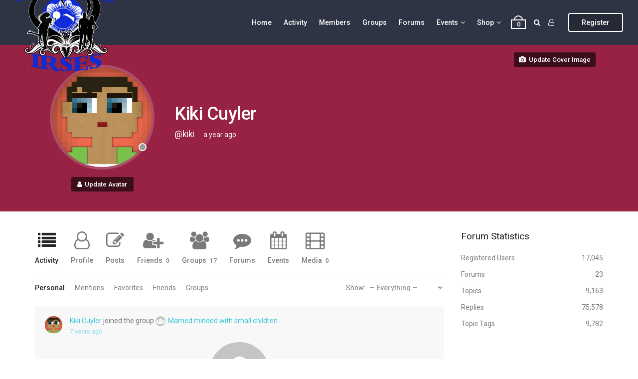

--- FILE ---
content_type: text/html; charset=UTF-8
request_url: https://www.interracialspiritualexperiences.com/members/kiki/
body_size: 24667
content:
<!DOCTYPE html>
<html lang="en">
<head>
<meta charset="UTF-8">
<meta name="viewport" content="width=device-width, initial-scale=1">
<link rel="profile" href="http://gmpg.org/xfn/11" />
                        <script>
                            /* You can add more configuration options to webfontloader by previously defining the WebFontConfig with your options */
                            if ( typeof WebFontConfig === "undefined" ) {
                                WebFontConfig = new Object();
                            }
                            WebFontConfig['google'] = {families: ['Roboto:400,500&subset=latin']};

                            (function() {
                                var wf = document.createElement( 'script' );
                                wf.src = 'https://ajax.googleapis.com/ajax/libs/webfont/1.5.3/webfont.js';
                                wf.type = 'text/javascript';
                                wf.async = 'true';
                                var s = document.getElementsByTagName( 'script' )[0];
                                s.parentNode.insertBefore( wf, s );
                            })();
                        </script>
                        <meta name='robots' content='index, follow, max-image-preview:large, max-snippet:-1, max-video-preview:-1' />
<script>window._wca = window._wca || [];</script>

	<!-- This site is optimized with the Yoast SEO plugin v18.1 - https://yoast.com/wordpress/plugins/seo/ -->
	<title>Kiki Cuyler &#8211; InterracialSpiritualExperiences</title>
	<meta property="og:locale" content="en_US" />
	<meta property="og:type" content="website" />
	<meta property="og:site_name" content="InterracialSpiritualExperiences" />
	<meta name="twitter:card" content="summary_large_image" />
	<script type="application/ld+json" class="yoast-schema-graph">{"@context":"https://schema.org","@graph":[{"@type":"WebSite","@id":"http://www.interracialspiritualexperiences.com/#website","url":"http://www.interracialspiritualexperiences.com/","name":"InterracialSpiritualExperiences","description":"Just another WordPress site","potentialAction":[{"@type":"SearchAction","target":{"@type":"EntryPoint","urlTemplate":"http://www.interracialspiritualexperiences.com/?s={search_term_string}"},"query-input":"required name=search_term_string"}],"inLanguage":"en"},{"@type":"WebPage","@id":"#webpage","url":"","name":"","isPartOf":{"@id":"http://www.interracialspiritualexperiences.com/#website"},"breadcrumb":{"@id":"#breadcrumb"},"inLanguage":"en","potentialAction":[{"@type":"ReadAction","target":[""]}]},{"@type":"BreadcrumbList","@id":"#breadcrumb","itemListElement":[{"@type":"ListItem","position":1,"name":"Home","item":"http://www.interracialspiritualexperiences.com/"},{"@type":"ListItem","position":2,"name":""}]}]}</script>
	<!-- / Yoast SEO plugin. -->


<link rel='dns-prefetch' href='//stats.wp.com' />
<link rel='dns-prefetch' href='//secure.gravatar.com' />
<link rel='dns-prefetch' href='//s.w.org' />
<link rel='dns-prefetch' href='//v0.wordpress.com' />
<link rel='dns-prefetch' href='//c0.wp.com' />
<link rel="alternate" type="application/rss+xml" title="InterracialSpiritualExperiences &raquo; Feed" href="https://www.interracialspiritualexperiences.com/feed/" />
<link rel="alternate" type="application/rss+xml" title="InterracialSpiritualExperiences &raquo; Comments Feed" href="https://www.interracialspiritualexperiences.com/comments/feed/" />
<script type="text/javascript">
window._wpemojiSettings = {"baseUrl":"https:\/\/s.w.org\/images\/core\/emoji\/13.1.0\/72x72\/","ext":".png","svgUrl":"https:\/\/s.w.org\/images\/core\/emoji\/13.1.0\/svg\/","svgExt":".svg","source":{"concatemoji":"https:\/\/www.interracialspiritualexperiences.com\/wp-includes\/js\/wp-emoji-release.min.js?ver=5.9.9"}};
/*! This file is auto-generated */
!function(e,a,t){var n,r,o,i=a.createElement("canvas"),p=i.getContext&&i.getContext("2d");function s(e,t){var a=String.fromCharCode;p.clearRect(0,0,i.width,i.height),p.fillText(a.apply(this,e),0,0);e=i.toDataURL();return p.clearRect(0,0,i.width,i.height),p.fillText(a.apply(this,t),0,0),e===i.toDataURL()}function c(e){var t=a.createElement("script");t.src=e,t.defer=t.type="text/javascript",a.getElementsByTagName("head")[0].appendChild(t)}for(o=Array("flag","emoji"),t.supports={everything:!0,everythingExceptFlag:!0},r=0;r<o.length;r++)t.supports[o[r]]=function(e){if(!p||!p.fillText)return!1;switch(p.textBaseline="top",p.font="600 32px Arial",e){case"flag":return s([127987,65039,8205,9895,65039],[127987,65039,8203,9895,65039])?!1:!s([55356,56826,55356,56819],[55356,56826,8203,55356,56819])&&!s([55356,57332,56128,56423,56128,56418,56128,56421,56128,56430,56128,56423,56128,56447],[55356,57332,8203,56128,56423,8203,56128,56418,8203,56128,56421,8203,56128,56430,8203,56128,56423,8203,56128,56447]);case"emoji":return!s([10084,65039,8205,55357,56613],[10084,65039,8203,55357,56613])}return!1}(o[r]),t.supports.everything=t.supports.everything&&t.supports[o[r]],"flag"!==o[r]&&(t.supports.everythingExceptFlag=t.supports.everythingExceptFlag&&t.supports[o[r]]);t.supports.everythingExceptFlag=t.supports.everythingExceptFlag&&!t.supports.flag,t.DOMReady=!1,t.readyCallback=function(){t.DOMReady=!0},t.supports.everything||(n=function(){t.readyCallback()},a.addEventListener?(a.addEventListener("DOMContentLoaded",n,!1),e.addEventListener("load",n,!1)):(e.attachEvent("onload",n),a.attachEvent("onreadystatechange",function(){"complete"===a.readyState&&t.readyCallback()})),(n=t.source||{}).concatemoji?c(n.concatemoji):n.wpemoji&&n.twemoji&&(c(n.twemoji),c(n.wpemoji)))}(window,document,window._wpemojiSettings);
</script>
<!-- interracialspiritualexperiences.com is managing ads with Advanced Ads --><script id="inter-ready">
			window.advanced_ads_ready=function(e,a){a=a||"complete";var d=function(e){return"interactive"===a?"loading"!==e:"complete"===e};d(document.readyState)?e():document.addEventListener("readystatechange",(function(a){d(a.target.readyState)&&e()}),{once:"interactive"===a})},window.advanced_ads_ready_queue=window.advanced_ads_ready_queue||[];		</script>
		<style type="text/css">
img.wp-smiley,
img.emoji {
	display: inline !important;
	border: none !important;
	box-shadow: none !important;
	height: 1em !important;
	width: 1em !important;
	margin: 0 0.07em !important;
	vertical-align: -0.1em !important;
	background: none !important;
	padding: 0 !important;
}
</style>
	<link rel='stylesheet' id='layerslider-css'  href='https://www.interracialspiritualexperiences.com/wp-content/plugins/LayerSlider/static/layerslider/css/layerslider.css?ver=6.7.6' type='text/css' media='all' />
<link rel='stylesheet' id='bp-login-form-block-css'  href='https://www.interracialspiritualexperiences.com/wp-content/plugins/buddypress/bp-core/css/blocks/login-form.min.css?ver=10.0.0' type='text/css' media='all' />
<link rel='stylesheet' id='bp-member-block-css'  href='https://www.interracialspiritualexperiences.com/wp-content/plugins/buddypress/bp-members/css/blocks/member.min.css?ver=10.0.0' type='text/css' media='all' />
<link rel='stylesheet' id='bp-members-block-css'  href='https://www.interracialspiritualexperiences.com/wp-content/plugins/buddypress/bp-members/css/blocks/members.min.css?ver=10.0.0' type='text/css' media='all' />
<link rel='stylesheet' id='bp-dynamic-members-block-css'  href='https://www.interracialspiritualexperiences.com/wp-content/plugins/buddypress/bp-members/css/blocks/dynamic-members.min.css?ver=10.0.0' type='text/css' media='all' />
<link rel='stylesheet' id='bp-latest-activities-block-css'  href='https://www.interracialspiritualexperiences.com/wp-content/plugins/buddypress/bp-activity/css/blocks/latest-activities.min.css?ver=10.0.0' type='text/css' media='all' />
<link rel='stylesheet' id='bp-friends-block-css'  href='https://www.interracialspiritualexperiences.com/wp-content/plugins/buddypress/bp-friends/css/blocks/friends.min.css?ver=10.0.0' type='text/css' media='all' />
<link rel='stylesheet' id='bp-group-block-css'  href='https://www.interracialspiritualexperiences.com/wp-content/plugins/buddypress/bp-groups/css/blocks/group.min.css?ver=10.0.0' type='text/css' media='all' />
<link rel='stylesheet' id='bp-groups-block-css'  href='https://www.interracialspiritualexperiences.com/wp-content/plugins/buddypress/bp-groups/css/blocks/groups.min.css?ver=10.0.0' type='text/css' media='all' />
<link rel='stylesheet' id='bp-dynamic-groups-block-css'  href='https://www.interracialspiritualexperiences.com/wp-content/plugins/buddypress/bp-groups/css/blocks/dynamic-groups.min.css?ver=10.0.0' type='text/css' media='all' />
<link rel='stylesheet' id='bp-sitewide-notices-block-css'  href='https://www.interracialspiritualexperiences.com/wp-content/plugins/buddypress/bp-messages/css/blocks/sitewide-notices.min.css?ver=10.0.0' type='text/css' media='all' />
<link rel='stylesheet' id='mediaelement-css'  href='https://c0.wp.com/c/5.9.9/wp-includes/js/mediaelement/mediaelementplayer-legacy.min.css' type='text/css' media='all' />
<link rel='stylesheet' id='wp-mediaelement-css'  href='https://c0.wp.com/c/5.9.9/wp-includes/js/mediaelement/wp-mediaelement.min.css' type='text/css' media='all' />
<link rel='stylesheet' id='wc-blocks-vendors-style-css'  href='https://www.interracialspiritualexperiences.com/wp-content/plugins/woo-gutenberg-products-block/build/wc-blocks-vendors-style.css?ver=7.0.0' type='text/css' media='all' />
<link rel='stylesheet' id='wc-blocks-style-css'  href='https://www.interracialspiritualexperiences.com/wp-content/plugins/woo-gutenberg-products-block/build/wc-blocks-style.css?ver=7.0.0' type='text/css' media='all' />
<style id='oik-address-style-inline-css' type='text/css'>

div.bw_contact_form{background-color:#f5f5f5}





</style>
<style id='global-styles-inline-css' type='text/css'>
body{--wp--preset--color--black: #000000;--wp--preset--color--cyan-bluish-gray: #abb8c3;--wp--preset--color--white: #ffffff;--wp--preset--color--pale-pink: #f78da7;--wp--preset--color--vivid-red: #cf2e2e;--wp--preset--color--luminous-vivid-orange: #ff6900;--wp--preset--color--luminous-vivid-amber: #fcb900;--wp--preset--color--light-green-cyan: #7bdcb5;--wp--preset--color--vivid-green-cyan: #00d084;--wp--preset--color--pale-cyan-blue: #8ed1fc;--wp--preset--color--vivid-cyan-blue: #0693e3;--wp--preset--color--vivid-purple: #9b51e0;--wp--preset--gradient--vivid-cyan-blue-to-vivid-purple: linear-gradient(135deg,rgba(6,147,227,1) 0%,rgb(155,81,224) 100%);--wp--preset--gradient--light-green-cyan-to-vivid-green-cyan: linear-gradient(135deg,rgb(122,220,180) 0%,rgb(0,208,130) 100%);--wp--preset--gradient--luminous-vivid-amber-to-luminous-vivid-orange: linear-gradient(135deg,rgba(252,185,0,1) 0%,rgba(255,105,0,1) 100%);--wp--preset--gradient--luminous-vivid-orange-to-vivid-red: linear-gradient(135deg,rgba(255,105,0,1) 0%,rgb(207,46,46) 100%);--wp--preset--gradient--very-light-gray-to-cyan-bluish-gray: linear-gradient(135deg,rgb(238,238,238) 0%,rgb(169,184,195) 100%);--wp--preset--gradient--cool-to-warm-spectrum: linear-gradient(135deg,rgb(74,234,220) 0%,rgb(151,120,209) 20%,rgb(207,42,186) 40%,rgb(238,44,130) 60%,rgb(251,105,98) 80%,rgb(254,248,76) 100%);--wp--preset--gradient--blush-light-purple: linear-gradient(135deg,rgb(255,206,236) 0%,rgb(152,150,240) 100%);--wp--preset--gradient--blush-bordeaux: linear-gradient(135deg,rgb(254,205,165) 0%,rgb(254,45,45) 50%,rgb(107,0,62) 100%);--wp--preset--gradient--luminous-dusk: linear-gradient(135deg,rgb(255,203,112) 0%,rgb(199,81,192) 50%,rgb(65,88,208) 100%);--wp--preset--gradient--pale-ocean: linear-gradient(135deg,rgb(255,245,203) 0%,rgb(182,227,212) 50%,rgb(51,167,181) 100%);--wp--preset--gradient--electric-grass: linear-gradient(135deg,rgb(202,248,128) 0%,rgb(113,206,126) 100%);--wp--preset--gradient--midnight: linear-gradient(135deg,rgb(2,3,129) 0%,rgb(40,116,252) 100%);--wp--preset--duotone--dark-grayscale: url('#wp-duotone-dark-grayscale');--wp--preset--duotone--grayscale: url('#wp-duotone-grayscale');--wp--preset--duotone--purple-yellow: url('#wp-duotone-purple-yellow');--wp--preset--duotone--blue-red: url('#wp-duotone-blue-red');--wp--preset--duotone--midnight: url('#wp-duotone-midnight');--wp--preset--duotone--magenta-yellow: url('#wp-duotone-magenta-yellow');--wp--preset--duotone--purple-green: url('#wp-duotone-purple-green');--wp--preset--duotone--blue-orange: url('#wp-duotone-blue-orange');--wp--preset--font-size--small: 13px;--wp--preset--font-size--medium: 20px;--wp--preset--font-size--large: 36px;--wp--preset--font-size--x-large: 42px;}.has-black-color{color: var(--wp--preset--color--black) !important;}.has-cyan-bluish-gray-color{color: var(--wp--preset--color--cyan-bluish-gray) !important;}.has-white-color{color: var(--wp--preset--color--white) !important;}.has-pale-pink-color{color: var(--wp--preset--color--pale-pink) !important;}.has-vivid-red-color{color: var(--wp--preset--color--vivid-red) !important;}.has-luminous-vivid-orange-color{color: var(--wp--preset--color--luminous-vivid-orange) !important;}.has-luminous-vivid-amber-color{color: var(--wp--preset--color--luminous-vivid-amber) !important;}.has-light-green-cyan-color{color: var(--wp--preset--color--light-green-cyan) !important;}.has-vivid-green-cyan-color{color: var(--wp--preset--color--vivid-green-cyan) !important;}.has-pale-cyan-blue-color{color: var(--wp--preset--color--pale-cyan-blue) !important;}.has-vivid-cyan-blue-color{color: var(--wp--preset--color--vivid-cyan-blue) !important;}.has-vivid-purple-color{color: var(--wp--preset--color--vivid-purple) !important;}.has-black-background-color{background-color: var(--wp--preset--color--black) !important;}.has-cyan-bluish-gray-background-color{background-color: var(--wp--preset--color--cyan-bluish-gray) !important;}.has-white-background-color{background-color: var(--wp--preset--color--white) !important;}.has-pale-pink-background-color{background-color: var(--wp--preset--color--pale-pink) !important;}.has-vivid-red-background-color{background-color: var(--wp--preset--color--vivid-red) !important;}.has-luminous-vivid-orange-background-color{background-color: var(--wp--preset--color--luminous-vivid-orange) !important;}.has-luminous-vivid-amber-background-color{background-color: var(--wp--preset--color--luminous-vivid-amber) !important;}.has-light-green-cyan-background-color{background-color: var(--wp--preset--color--light-green-cyan) !important;}.has-vivid-green-cyan-background-color{background-color: var(--wp--preset--color--vivid-green-cyan) !important;}.has-pale-cyan-blue-background-color{background-color: var(--wp--preset--color--pale-cyan-blue) !important;}.has-vivid-cyan-blue-background-color{background-color: var(--wp--preset--color--vivid-cyan-blue) !important;}.has-vivid-purple-background-color{background-color: var(--wp--preset--color--vivid-purple) !important;}.has-black-border-color{border-color: var(--wp--preset--color--black) !important;}.has-cyan-bluish-gray-border-color{border-color: var(--wp--preset--color--cyan-bluish-gray) !important;}.has-white-border-color{border-color: var(--wp--preset--color--white) !important;}.has-pale-pink-border-color{border-color: var(--wp--preset--color--pale-pink) !important;}.has-vivid-red-border-color{border-color: var(--wp--preset--color--vivid-red) !important;}.has-luminous-vivid-orange-border-color{border-color: var(--wp--preset--color--luminous-vivid-orange) !important;}.has-luminous-vivid-amber-border-color{border-color: var(--wp--preset--color--luminous-vivid-amber) !important;}.has-light-green-cyan-border-color{border-color: var(--wp--preset--color--light-green-cyan) !important;}.has-vivid-green-cyan-border-color{border-color: var(--wp--preset--color--vivid-green-cyan) !important;}.has-pale-cyan-blue-border-color{border-color: var(--wp--preset--color--pale-cyan-blue) !important;}.has-vivid-cyan-blue-border-color{border-color: var(--wp--preset--color--vivid-cyan-blue) !important;}.has-vivid-purple-border-color{border-color: var(--wp--preset--color--vivid-purple) !important;}.has-vivid-cyan-blue-to-vivid-purple-gradient-background{background: var(--wp--preset--gradient--vivid-cyan-blue-to-vivid-purple) !important;}.has-light-green-cyan-to-vivid-green-cyan-gradient-background{background: var(--wp--preset--gradient--light-green-cyan-to-vivid-green-cyan) !important;}.has-luminous-vivid-amber-to-luminous-vivid-orange-gradient-background{background: var(--wp--preset--gradient--luminous-vivid-amber-to-luminous-vivid-orange) !important;}.has-luminous-vivid-orange-to-vivid-red-gradient-background{background: var(--wp--preset--gradient--luminous-vivid-orange-to-vivid-red) !important;}.has-very-light-gray-to-cyan-bluish-gray-gradient-background{background: var(--wp--preset--gradient--very-light-gray-to-cyan-bluish-gray) !important;}.has-cool-to-warm-spectrum-gradient-background{background: var(--wp--preset--gradient--cool-to-warm-spectrum) !important;}.has-blush-light-purple-gradient-background{background: var(--wp--preset--gradient--blush-light-purple) !important;}.has-blush-bordeaux-gradient-background{background: var(--wp--preset--gradient--blush-bordeaux) !important;}.has-luminous-dusk-gradient-background{background: var(--wp--preset--gradient--luminous-dusk) !important;}.has-pale-ocean-gradient-background{background: var(--wp--preset--gradient--pale-ocean) !important;}.has-electric-grass-gradient-background{background: var(--wp--preset--gradient--electric-grass) !important;}.has-midnight-gradient-background{background: var(--wp--preset--gradient--midnight) !important;}.has-small-font-size{font-size: var(--wp--preset--font-size--small) !important;}.has-medium-font-size{font-size: var(--wp--preset--font-size--medium) !important;}.has-large-font-size{font-size: var(--wp--preset--font-size--large) !important;}.has-x-large-font-size{font-size: var(--wp--preset--font-size--x-large) !important;}
</style>
<link rel='stylesheet' id='bbp-default-css'  href='https://www.interracialspiritualexperiences.com/wp-content/plugins/bbpress/templates/default/css/bbpress.min.css?ver=2.6.9' type='text/css' media='all' />
<link rel='stylesheet' id='bp-mentions-css-css'  href='https://www.interracialspiritualexperiences.com/wp-content/plugins/buddypress/bp-activity/css/mentions.min.css?ver=10.0.0' type='text/css' media='all' />
<link rel='stylesheet' id='bp-legacy-css-css'  href='https://www.interracialspiritualexperiences.com/wp-content/plugins/buddypress/bp-templates/bp-legacy/css/buddypress.min.css?ver=10.0.0' type='text/css' media='screen' />
<style id='bp-legacy-css-inline-css' type='text/css'>

		/* Cover image */
		#buddypress #header-cover-image {
			height: 300px;
			
		}

		#buddypress #create-group-form #header-cover-image {
			margin: 1em 0;
			position: relative;
		}

		.bp-user #buddypress #item-header {
			padding-top: 0;
		}

		#buddypress #item-header-cover-image #item-header-avatar {
			margin-top: 190px;
			float: left;
			overflow: visible;
			width: auto;
		}

		#buddypress div#item-header #item-header-cover-image #item-header-content {
			clear: both;
			float: left;
			margin-left: 230px;
			margin-top: -200px;
			width: auto;
		}

		body.single-item.groups #buddypress div#item-header #item-header-cover-image #item-header-content,
		body.single-item.groups #buddypress div#item-header #item-header-cover-image #item-actions {
			clear: none;
			margin-top: 300px;
			margin-left: 0;
			max-width: 50%;
		}

		body.single-item.groups #buddypress div#item-header #item-header-cover-image #item-actions {
			max-width: 20%;
			padding-top: 20px;
		}

		

		#buddypress div#item-header-cover-image .user-nicename a,
		#buddypress div#item-header-cover-image .user-nicename {
			font-size: 200%;
			color: #fff;
			margin: 0 0 0.6em;
			text-rendering: optimizelegibility;
			text-shadow: 0 0 3px rgba( 0, 0, 0, 0.8 );
		}

		#buddypress #item-header-cover-image #item-header-avatar img.avatar {
			background: rgba( 255, 255, 255, 0.8 );
			border: solid 2px #fff;
		}

		#buddypress #item-header-cover-image #item-header-avatar a {
			border: 0;
			text-decoration: none;
		}

		#buddypress #item-header-cover-image #item-buttons {
			margin: 0 0 10px;
			padding: 0 0 5px;
		}

		#buddypress #item-header-cover-image #item-buttons:after {
			clear: both;
			content: "";
			display: table;
		}

		@media screen and (max-width: 782px) {
			#buddypress #item-header-cover-image #item-header-avatar,
			.bp-user #buddypress #item-header #item-header-cover-image #item-header-avatar,
			#buddypress div#item-header #item-header-cover-image #item-header-content {
				width: 100%;
				text-align: center;
			}

			#buddypress #item-header-cover-image #item-header-avatar a {
				display: inline-block;
			}

			#buddypress #item-header-cover-image #item-header-avatar img {
				margin: 0;
			}

			#buddypress div#item-header #item-header-cover-image #item-header-content,
			body.single-item.groups #buddypress div#item-header #item-header-cover-image #item-header-content,
			body.single-item.groups #buddypress div#item-header #item-header-cover-image #item-actions {
				margin: 0;
			}

			body.single-item.groups #buddypress div#item-header #item-header-cover-image #item-header-content,
			body.single-item.groups #buddypress div#item-header #item-header-cover-image #item-actions {
				max-width: 100%;
			}

			#buddypress div#item-header-cover-image h2 a,
			#buddypress div#item-header-cover-image h2 {
				color: inherit;
				text-shadow: none;
				margin: 25px 0 0;
				font-size: 200%;
			}

			#buddypress #item-header-cover-image #item-buttons div {
				float: none;
				display: inline-block;
			}

			#buddypress #item-header-cover-image #item-buttons:before {
				content: "";
			}

			#buddypress #item-header-cover-image #item-buttons {
				margin: 5px 0;
			}
		}
	
</style>
<link rel='stylesheet' id='events-manager-css'  href='https://www.interracialspiritualexperiences.com/wp-content/plugins/events-manager/includes/css/events_manager.css?ver=5.99912' type='text/css' media='all' />
<link rel='stylesheet' id='woocommerce-layout-css'  href='https://c0.wp.com/p/woocommerce/6.2.0/assets/css/woocommerce-layout.css' type='text/css' media='all' />
<style id='woocommerce-layout-inline-css' type='text/css'>

	.infinite-scroll .woocommerce-pagination {
		display: none;
	}
</style>
<link rel='stylesheet' id='woocommerce-smallscreen-css'  href='https://c0.wp.com/p/woocommerce/6.2.0/assets/css/woocommerce-smallscreen.css' type='text/css' media='only screen and (max-width: 768px)' />
<link rel='stylesheet' id='woocommerce-general-css'  href='https://c0.wp.com/p/woocommerce/6.2.0/assets/css/woocommerce.css' type='text/css' media='all' />
<style id='woocommerce-inline-inline-css' type='text/css'>
.woocommerce form .form-row .required { visibility: visible; }
</style>
<link rel='stylesheet' id='wc-gateway-ppec-frontend-css'  href='https://www.interracialspiritualexperiences.com/wp-content/plugins/woocommerce-gateway-paypal-express-checkout/assets/css/wc-gateway-ppec-frontend.css?ver=2.1.3' type='text/css' media='all' />
<link rel='stylesheet' id='wordpress-popular-posts-css-css'  href='https://www.interracialspiritualexperiences.com/wp-content/plugins/wordpress-popular-posts/assets/css/wpp.css?ver=5.5.1' type='text/css' media='all' />
<link rel='stylesheet' id='ghostpool-style-css'  href='https://www.interracialspiritualexperiences.com/wp-content/themes/aardvark/style.css?ver=3.0' type='text/css' media='all' />
<link rel='stylesheet' id='fontawesome-css'  href='https://www.interracialspiritualexperiences.com/wp-content/themes/aardvark/lib/fonts/font-awesome/css/font-awesome.min.css?ver=3.0' type='text/css' media='all' />
<link rel='stylesheet' id='featherlight-css'  href='https://www.interracialspiritualexperiences.com/wp-content/themes/aardvark/lib/scripts/featherlight/featherlight.min.css?ver=3.0' type='text/css' media='all' />
<link rel='stylesheet' id='featherlight-gallery-css'  href='https://www.interracialspiritualexperiences.com/wp-content/themes/aardvark/lib/scripts/featherlight/featherlight.gallery.min.css?ver=3.0' type='text/css' media='all' />
<link rel='stylesheet' id='ghostpool-bp-css'  href='https://www.interracialspiritualexperiences.com/wp-content/themes/aardvark/lib/css/bp.css?ver=3.0' type='text/css' media='all' />
<link rel='stylesheet' id='ghostpool-bbp-css'  href='https://www.interracialspiritualexperiences.com/wp-content/themes/aardvark/lib/css/bbpress.css?ver=3.0' type='text/css' media='all' />
<link rel='stylesheet' id='ghostpool-woocommerce-css'  href='https://www.interracialspiritualexperiences.com/wp-content/themes/aardvark/lib/css/woocommerce.css?ver=3.0' type='text/css' media='all' />
<link rel='stylesheet' id='css-css'  href='https://www.interracialspiritualexperiences.com/wp-content/plugins/vc_responsive_pro//assets/css/style.css?ver=5.9.9' type='text/css' media='all' />
<link rel='stylesheet' id='oikCSS-css'  href='https://www.interracialspiritualexperiences.com/wp-content/plugins/oik/oik.css?ver=5.9.9' type='text/css' media='all' />
<link rel='stylesheet' id='rt-mediaelement-css'  href='https://www.interracialspiritualexperiences.com/wp-content/plugins/buddypress-media/lib/media-element/mediaelementplayer-legacy.min.css?ver=4.6.10' type='text/css' media='all' />
<link rel='stylesheet' id='rt-mediaelement-wp-css'  href='https://www.interracialspiritualexperiences.com/wp-content/plugins/buddypress-media/lib/media-element/wp-mediaelement.min.css?ver=4.6.10' type='text/css' media='all' />
<link rel='stylesheet' id='dashicons-css'  href='https://c0.wp.com/c/5.9.9/wp-includes/css/dashicons.min.css' type='text/css' media='all' />
<link rel='stylesheet' id='rtmedia-main-css'  href='https://www.interracialspiritualexperiences.com/wp-content/plugins/buddypress-media/app/assets/css/rtmedia.min.css?ver=4.6.10' type='text/css' media='all' />
<link rel='stylesheet' id='rtmedia-upload-terms-main-css'  href='https://www.interracialspiritualexperiences.com/wp-content/plugins/buddypress-media/app/assets/css/rtm-upload-terms.min.css?ver=4.6.10' type='text/css' media='all' />
<link rel='stylesheet' id='jetpack_css-css'  href='https://c0.wp.com/p/jetpack/10.6/css/jetpack.css' type='text/css' media='all' />
<script type='text/javascript' id='layerslider-greensock-js-extra'>
/* <![CDATA[ */
var LS_Meta = {"v":"6.7.6"};
/* ]]> */
</script>
<script type='text/javascript' src='https://www.interracialspiritualexperiences.com/wp-content/plugins/LayerSlider/static/layerslider/js/greensock.js?ver=1.19.0' id='layerslider-greensock-js'></script>
<script type='text/javascript' src='https://c0.wp.com/c/5.9.9/wp-includes/js/jquery/jquery.min.js' id='jquery-core-js'></script>
<script type='text/javascript' src='https://c0.wp.com/c/5.9.9/wp-includes/js/jquery/jquery-migrate.min.js' id='jquery-migrate-js'></script>
<script type='text/javascript' src='https://www.interracialspiritualexperiences.com/wp-content/plugins/LayerSlider/static/layerslider/js/layerslider.kreaturamedia.jquery.js?ver=6.7.6' id='layerslider-js'></script>
<script type='text/javascript' src='https://www.interracialspiritualexperiences.com/wp-content/plugins/LayerSlider/static/layerslider/js/layerslider.transitions.js?ver=6.7.6' id='layerslider-transitions-js'></script>
<script type='text/javascript' src='https://c0.wp.com/c/5.9.9/wp-includes/js/plupload/moxie.min.js' id='moxiejs-js'></script>
<script type='text/javascript' src='https://c0.wp.com/c/5.9.9/wp-includes/js/plupload/plupload.min.js' id='plupload-js'></script>
<script type='text/javascript' id='bp-confirm-js-extra'>
/* <![CDATA[ */
var BP_Confirm = {"are_you_sure":"Are you sure?"};
/* ]]> */
</script>
<script type='text/javascript' src='https://www.interracialspiritualexperiences.com/wp-content/plugins/buddypress/bp-core/js/confirm.min.js?ver=10.0.0' id='bp-confirm-js'></script>
<script type='text/javascript' src='https://www.interracialspiritualexperiences.com/wp-content/plugins/buddypress/bp-core/js/widget-members.min.js?ver=10.0.0' id='bp-widget-members-js'></script>
<script type='text/javascript' src='https://www.interracialspiritualexperiences.com/wp-content/plugins/buddypress/bp-core/js/jquery-query.min.js?ver=10.0.0' id='bp-jquery-query-js'></script>
<script type='text/javascript' src='https://www.interracialspiritualexperiences.com/wp-content/plugins/buddypress/bp-core/js/vendor/jquery-cookie.min.js?ver=10.0.0' id='bp-jquery-cookie-js'></script>
<script type='text/javascript' src='https://www.interracialspiritualexperiences.com/wp-content/plugins/buddypress/bp-core/js/vendor/jquery-scroll-to.min.js?ver=10.0.0' id='bp-jquery-scroll-to-js'></script>
<script type='text/javascript' id='bp-legacy-js-js-extra'>
/* <![CDATA[ */
var BP_DTheme = {"accepted":"Accepted","close":"Close","comments":"comments","leave_group_confirm":"Are you sure you want to leave this group?","mark_as_fav":"Favorite","my_favs":"My Favorites","rejected":"Rejected","remove_fav":"Remove Favorite","show_all":"Show all","show_all_comments":"Show all comments for this thread","show_x_comments":"Show all comments (%d)","unsaved_changes":"Your profile has unsaved changes. If you leave the page, the changes will be lost.","view":"View","store_filter_settings":""};
/* ]]> */
</script>
<script type='text/javascript' src='https://www.interracialspiritualexperiences.com/wp-content/plugins/buddypress/bp-templates/bp-legacy/js/buddypress.min.js?ver=10.0.0' id='bp-legacy-js-js'></script>
<script type='text/javascript' src='https://c0.wp.com/c/5.9.9/wp-includes/js/jquery/ui/core.min.js' id='jquery-ui-core-js'></script>
<script type='text/javascript' src='https://c0.wp.com/c/5.9.9/wp-includes/js/jquery/ui/mouse.min.js' id='jquery-ui-mouse-js'></script>
<script type='text/javascript' src='https://c0.wp.com/c/5.9.9/wp-includes/js/jquery/ui/sortable.min.js' id='jquery-ui-sortable-js'></script>
<script type='text/javascript' src='https://c0.wp.com/c/5.9.9/wp-includes/js/jquery/ui/datepicker.min.js' id='jquery-ui-datepicker-js'></script>
<script type='text/javascript' id='jquery-ui-datepicker-js-after'>
jQuery(function(jQuery){jQuery.datepicker.setDefaults({"closeText":"Close","currentText":"Today","monthNames":["January","February","March","April","May","June","July","August","September","October","November","December"],"monthNamesShort":["Jan","Feb","Mar","Apr","May","Jun","Jul","Aug","Sep","Oct","Nov","Dec"],"nextText":"Next","prevText":"Previous","dayNames":["Sunday","Monday","Tuesday","Wednesday","Thursday","Friday","Saturday"],"dayNamesShort":["Sun","Mon","Tue","Wed","Thu","Fri","Sat"],"dayNamesMin":["S","M","T","W","T","F","S"],"dateFormat":"MM d, yy","firstDay":1,"isRTL":false});});
</script>
<script type='text/javascript' src='https://c0.wp.com/c/5.9.9/wp-includes/js/jquery/ui/menu.min.js' id='jquery-ui-menu-js'></script>
<script type='text/javascript' src='https://c0.wp.com/c/5.9.9/wp-includes/js/dist/vendor/regenerator-runtime.min.js' id='regenerator-runtime-js'></script>
<script type='text/javascript' src='https://c0.wp.com/c/5.9.9/wp-includes/js/dist/vendor/wp-polyfill.min.js' id='wp-polyfill-js'></script>
<script type='text/javascript' src='https://c0.wp.com/c/5.9.9/wp-includes/js/dist/dom-ready.min.js' id='wp-dom-ready-js'></script>
<script type='text/javascript' src='https://c0.wp.com/c/5.9.9/wp-includes/js/dist/hooks.min.js' id='wp-hooks-js'></script>
<script type='text/javascript' src='https://c0.wp.com/c/5.9.9/wp-includes/js/dist/i18n.min.js' id='wp-i18n-js'></script>
<script type='text/javascript' id='wp-i18n-js-after'>
wp.i18n.setLocaleData( { 'text direction\u0004ltr': [ 'ltr' ] } );
</script>
<script type='text/javascript' id='wp-a11y-js-translations'>
( function( domain, translations ) {
	var localeData = translations.locale_data[ domain ] || translations.locale_data.messages;
	localeData[""].domain = domain;
	wp.i18n.setLocaleData( localeData, domain );
} )( "default", { "locale_data": { "messages": { "": {} } } } );
</script>
<script type='text/javascript' src='https://c0.wp.com/c/5.9.9/wp-includes/js/dist/a11y.min.js' id='wp-a11y-js'></script>
<script type='text/javascript' id='jquery-ui-autocomplete-js-extra'>
/* <![CDATA[ */
var uiAutocompleteL10n = {"noResults":"No results found.","oneResult":"1 result found. Use up and down arrow keys to navigate.","manyResults":"%d results found. Use up and down arrow keys to navigate.","itemSelected":"Item selected."};
/* ]]> */
</script>
<script type='text/javascript' src='https://c0.wp.com/c/5.9.9/wp-includes/js/jquery/ui/autocomplete.min.js' id='jquery-ui-autocomplete-js'></script>
<script type='text/javascript' src='https://c0.wp.com/c/5.9.9/wp-includes/js/jquery/ui/resizable.min.js' id='jquery-ui-resizable-js'></script>
<script type='text/javascript' src='https://c0.wp.com/c/5.9.9/wp-includes/js/jquery/ui/draggable.min.js' id='jquery-ui-draggable-js'></script>
<script type='text/javascript' src='https://c0.wp.com/c/5.9.9/wp-includes/js/jquery/ui/controlgroup.min.js' id='jquery-ui-controlgroup-js'></script>
<script type='text/javascript' src='https://c0.wp.com/c/5.9.9/wp-includes/js/jquery/ui/checkboxradio.min.js' id='jquery-ui-checkboxradio-js'></script>
<script type='text/javascript' src='https://c0.wp.com/c/5.9.9/wp-includes/js/jquery/ui/button.min.js' id='jquery-ui-button-js'></script>
<script type='text/javascript' src='https://c0.wp.com/c/5.9.9/wp-includes/js/jquery/ui/dialog.min.js' id='jquery-ui-dialog-js'></script>
<script type='text/javascript' id='events-manager-js-extra'>
/* <![CDATA[ */
var EM = {"ajaxurl":"https:\/\/www.interracialspiritualexperiences.com\/wp-admin\/admin-ajax.php","locationajaxurl":"https:\/\/www.interracialspiritualexperiences.com\/wp-admin\/admin-ajax.php?action=locations_search","firstDay":"1","locale":"en","dateFormat":"dd\/mm\/yy","ui_css":"https:\/\/www.interracialspiritualexperiences.com\/wp-content\/plugins\/events-manager\/includes\/css\/jquery-ui.min.css","show24hours":"","is_ssl":"1","bookingInProgress":"Please wait while the booking is being submitted.","tickets_save":"Save Ticket","bookingajaxurl":"https:\/\/www.interracialspiritualexperiences.com\/wp-admin\/admin-ajax.php","bookings_export_save":"Export Bookings","bookings_settings_save":"Save Settings","booking_delete":"Are you sure you want to delete?","booking_offset":"30","bb_full":"Sold Out","bb_book":"Book Now","bb_booking":"Booking...","bb_booked":"Booking Submitted","bb_error":"Booking Error. Try again?","bb_cancel":"Cancel","bb_canceling":"Canceling...","bb_cancelled":"Cancelled","bb_cancel_error":"Cancellation Error. Try again?","txt_search":"Search","txt_searching":"Searching...","txt_loading":"Loading...","event_detach_warning":"Are you sure you want to detach this event? By doing so, this event will be independent of the recurring set of events.","delete_recurrence_warning":"Are you sure you want to delete all recurrences of this event? All events will be moved to trash.","disable_bookings_warning":"Are you sure you want to disable bookings? If you do this and save, you will lose all previous bookings. If you wish to prevent further bookings, reduce the number of spaces available to the amount of bookings you currently have","booking_warning_cancel":"Are you sure you want to cancel your booking?"};
/* ]]> */
</script>
<script type='text/javascript' src='https://www.interracialspiritualexperiences.com/wp-content/plugins/events-manager/includes/js/events-manager.js?ver=5.99912' id='events-manager-js'></script>
<script type='text/javascript' src='https://c0.wp.com/p/woocommerce/6.2.0/assets/js/jquery-blockui/jquery.blockUI.min.js' id='jquery-blockui-js'></script>
<script type='text/javascript' id='wc-add-to-cart-js-extra'>
/* <![CDATA[ */
var wc_add_to_cart_params = {"ajax_url":"\/wp-admin\/admin-ajax.php","wc_ajax_url":"\/?wc-ajax=%%endpoint%%","i18n_view_cart":"View cart","cart_url":"https:\/\/www.interracialspiritualexperiences.com\/cart\/","is_cart":"","cart_redirect_after_add":"no"};
/* ]]> */
</script>
<script type='text/javascript' src='https://c0.wp.com/p/woocommerce/6.2.0/assets/js/frontend/add-to-cart.min.js' id='wc-add-to-cart-js'></script>
<script type='text/javascript' id='ghostpool-voting-js-extra'>
/* <![CDATA[ */
var ghostpool_voting = {"ajaxurl":"https:\/\/www.interracialspiritualexperiences.com\/wp-admin\/admin-ajax.php","nonce":"31a7686878"};
/* ]]> */
</script>
<script type='text/javascript' src='https://www.interracialspiritualexperiences.com/wp-content/plugins/aardvark-plugin/inc/assets/jquery.voting.js?ver=5.9.9' id='ghostpool-voting-js'></script>
<script type='text/javascript' src='https://www.interracialspiritualexperiences.com/wp-content/plugins/js_composer/assets/js/vendors/woocommerce-add-to-cart.js?ver=5.7' id='vc_woocommerce-add-to-cart-js-js'></script>
<script type='application/json' id='wpp-json'>
{"sampling_active":0,"sampling_rate":100,"ajax_url":"https:\/\/www.interracialspiritualexperiences.com\/wp-json\/wordpress-popular-posts\/v1\/popular-posts","api_url":"https:\/\/www.interracialspiritualexperiences.com\/wp-json\/wordpress-popular-posts","ID":0,"token":"918c947871","lang":0,"debug":0}
</script>
<script type='text/javascript' src='https://www.interracialspiritualexperiences.com/wp-content/plugins/wordpress-popular-posts/assets/js/wpp.min.js?ver=5.5.1' id='wpp-js-js'></script>
<script defer type='text/javascript' src='https://stats.wp.com/s-202604.js' id='woocommerce-analytics-js'></script>
<script type='text/javascript' id='icwp-wpsf-shield-notbot-js-extra'>
/* <![CDATA[ */
var shield_vars_notbotjs = {"ajax":{"not_bot":{"action":"icwp-wpsf","exec":"not_bot","exec_nonce":"d2fd9831db","mod_slug":"icwp-wpsf-ips","ajaxurl":"https:\/\/www.interracialspiritualexperiences.com\/wp-admin\/admin-ajax.php"}},"flags":{"run":true}};
/* ]]> */
</script>
<script type='text/javascript' src='https://www.interracialspiritualexperiences.com/wp-content/plugins/wp-simple-firewall/resources/js/shield/notbot.js?ver=14.0.3&#038;mtime=1645111766' id='icwp-wpsf-shield-notbot-js'></script>
<meta name="generator" content="Powered by LayerSlider 6.7.6 - Multi-Purpose, Responsive, Parallax, Mobile-Friendly Slider Plugin for WordPress." />
<!-- LayerSlider updates and docs at: https://layerslider.kreaturamedia.com -->
<link rel="https://api.w.org/" href="https://www.interracialspiritualexperiences.com/wp-json/" /><link rel="alternate" type="application/json" href="https://www.interracialspiritualexperiences.com/wp-json/wp/v2/pages/0" /><link rel="EditURI" type="application/rsd+xml" title="RSD" href="https://www.interracialspiritualexperiences.com/xmlrpc.php?rsd" />
<link rel="wlwmanifest" type="application/wlwmanifest+xml" href="https://www.interracialspiritualexperiences.com/wp-includes/wlwmanifest.xml" /> 
<meta name="generator" content="WordPress 5.9.9" />
<meta name="generator" content="WooCommerce 6.2.0" />
<link rel='shortlink' href='https://wp.me/PaTasI-' />
<link rel="alternate" type="application/json+oembed" href="https://www.interracialspiritualexperiences.com/wp-json/oembed/1.0/embed?url" />
<link rel="alternate" type="text/xml+oembed" href="https://www.interracialspiritualexperiences.com/wp-json/oembed/1.0/embed?url&#038;format=xml" />

	<script type="text/javascript">var ajaxurl = 'https://www.interracialspiritualexperiences.com/wp-admin/admin-ajax.php';</script>

            <style id="wpp-loading-animation-styles">@-webkit-keyframes bgslide{from{background-position-x:0}to{background-position-x:-200%}}@keyframes bgslide{from{background-position-x:0}to{background-position-x:-200%}}.wpp-widget-placeholder,.wpp-widget-block-placeholder{margin:0 auto;width:60px;height:3px;background:#dd3737;background:linear-gradient(90deg,#dd3737 0%,#571313 10%,#dd3737 100%);background-size:200% auto;border-radius:3px;-webkit-animation:bgslide 1s infinite linear;animation:bgslide 1s infinite linear}</style>
            			<style type="text/css">
							.rtmedia-activity-container ul.rtm-activity-media-list{
			overflow: auto;
			}

			div.rtmedia-activity-container ul.rtm-activity-media-list li.media-type-document,
			div.rtmedia-activity-container ul.rtm-activity-media-list li.media-type-other{
			margin-left: 0.6em !important;
			}

			.rtmedia-activity-container li.media-type-video{
			height: 240px !important;
			width: 320px !important;
			}

			.rtmedia-activity-container li.media-type-video div.rtmedia-item-thumbnail,
			.rtmedia-activity-container li.media-type-photo a{
			width: 100% !important;
			height: 98% !important;
			}

			.rtmedia-activity-container li.media-type-video div.rtmedia-item-thumbnail video{
			width: 100% !important;
			height: 100% !important;
			}

			.rtmedia-activity-container li.media-type-video div.rtmedia-item-thumbnail .mejs-video,
			.rtmedia-activity-container li.media-type-video div.rtmedia-item-thumbnail .mejs-video video,
			.rtmedia-activity-container li.media-type-video div.rtmedia-item-thumbnail .mejs-video .mejs-overlay-play{
			width: 100% !important;
			height: 100% !important;
			}

			.rtmedia-activity-container li.media-type-music{
			width: 320px !important;
			}

			.rtmedia-activity-container li.media-type-music .rtmedia-item-thumbnail,
			.rtmedia-activity-container li.media-type-music .rtmedia-item-thumbnail .mejs-audio,
			.rtmedia-activity-container li.media-type-music .rtmedia-item-thumbnail audio{
			width: 100% !important;
			}

			.rtmedia-activity-container li.media-type-photo{
			width: 320px !important;
			height: 240px !important;
			}

			.rtmedia-activity-container .media-type-photo .rtmedia-item-thumbnail,
			.rtmedia-activity-container .media-type-photo .rtmedia-item-thumbnail img {
			width: 100% !important;
			height: 100% !important;
			overflow: hidden;
			}
						#buddypress ul.activity-list li.activity-item .activity-comments ul li form.ac-form .rtmedia-comment-media-upload,#buddypress ul.activity-list li.activity-item .activity-comments ul li form.ac-form .rtmedia-container {
					display: none !important
				}
						.rtmedia-container .rtmedia-list  .rtmedia-list-item .rtmedia-item-thumbnail {
			max-height: 150px;
			}
						.rtmedia-container .rtmedia-list  .rtmedia-list-item .rtmedia-item-thumbnail {
			max-width: 150px;
			}
						</style>
			<style type='text/css'>img#wpstats{display:none}</style>
		<noscript><style>.woocommerce-product-gallery{ opacity: 1 !important; }</style></noscript>
	<meta name="generator" content="Powered by WPBakery Page Builder - drag and drop page builder for WordPress."/>
<!--[if lte IE 9]><link rel="stylesheet" type="text/css" href="https://www.interracialspiritualexperiences.com/wp-content/plugins/js_composer/assets/css/vc_lte_ie9.min.css" media="screen"><![endif]-->
	<link rel="alternate" type="application/rss+xml" title="InterracialSpiritualExperiences | Kiki Cuyler | Activity RSS Feed" href="https://www.interracialspiritualexperiences.com/members/kiki/activity/feed/" />


	<link rel="alternate" type="application/rss+xml" title="InterracialSpiritualExperiences | Site Wide Activity RSS Feed" href="https://www.interracialspiritualexperiences.com/activity/feed/" />

<link rel='canonical' href='https://www.interracialspiritualexperiences.com/members/kiki/' />
<style type="text/css" title="dynamic-css" class="options-output">.gp-header-logo-left-1 #gp-standard-header .gp-logo, .gp-header-logo-left-2 #gp-standard-header .gp-logo, .gp-header-logo-right-1 #gp-standard-header .gp-logo, .gp-header-side-menu #gp-standard-header, .gp-nav-column, #gp-standard-header #gp-header-row-1{height:90px;}#gp-standard-header #gp-header-row-2{height:50px;}.gp-header-logo-left-1.gp-scrolling #gp-standard-header .gp-logo,.gp-header-logo-left-2.gp-scrolling #gp-standard-header .gp-logo,.gp-header-logo-right-1.gp-scrolling #gp-standard-header .gp-logo,.gp-scrolling .gp-nav-column,.gp-scrolling #gp-standard-header #gp-header-row-1{height:90px;}.gp-header-side-menu #gp-side-menu-logo{height:90px;}.gp-scrolling #gp-standard-header #gp-header-row-2{height:50px;}#gp-mobile-header > .gp-container{height:90px;}#gp-footer-image img{margin-top:0;margin-right:0;margin-bottom:0;margin-left:0;}body,.gp-wide-layout .gp-divider-title,.gp-theme #buddypress .rtm-plupload-list .plupload_file_name .dashicons,.gp-full-page-page-header #gp-content-wrapper{background-color:#fff;}#gp-content{width:72%;}body:not(.page-template-homepage-template) #gp-content{padding-top:0;padding-right:0;padding-bottom:0;padding-left:0;}.gp-sidebar{width:25%;}body{font-family:Roboto,Arial, Helvetica, sans-serif;text-transform:none;line-height:28px;letter-spacing:0px;font-weight:400;font-style:normal;color:#777;font-size:14px;opacity: 1;visibility: visible;-webkit-transition: opacity 0.24s ease-in-out;-moz-transition: opacity 0.24s ease-in-out;transition: opacity 0.24s ease-in-out;}.wf-loading body{opacity: 0;}.ie.wf-loading body{visibility: hidden;}a,.gp-course-details-wrapper .sensei-results-links a{color:#fb386f;}a:hover,.gp-course-details-wrapper .sensei-results-links a:hover{color:#2f3444;}h1{font-family:Roboto,Arial, Helvetica, sans-serif;text-transform:none;line-height:40px;letter-spacing:-1px;font-weight:400;font-style:normal;color:#232323;font-size:32px;opacity: 1;visibility: visible;-webkit-transition: opacity 0.24s ease-in-out;-moz-transition: opacity 0.24s ease-in-out;transition: opacity 0.24s ease-in-out;}.wf-loading h1{opacity: 0;}.ie.wf-loading h1{visibility: hidden;}h2{font-family:Roboto,Arial, Helvetica, sans-serif;text-transform:none;line-height:32px;letter-spacing:-1px;font-weight:400;font-style:normal;color:#232323;font-size:24px;opacity: 1;visibility: visible;-webkit-transition: opacity 0.24s ease-in-out;-moz-transition: opacity 0.24s ease-in-out;transition: opacity 0.24s ease-in-out;}.wf-loading h2{opacity: 0;}.ie.wf-loading h2{visibility: hidden;}h3{font-family:Roboto,Arial, Helvetica, sans-serif;text-transform:none;line-height:27px;letter-spacing:0px;font-weight:400;font-style:normal;color:#232323;font-size:19px;opacity: 1;visibility: visible;-webkit-transition: opacity 0.24s ease-in-out;-moz-transition: opacity 0.24s ease-in-out;transition: opacity 0.24s ease-in-out;}.wf-loading h3{opacity: 0;}.ie.wf-loading h3{visibility: hidden;}h4{font-family:Roboto,Arial, Helvetica, sans-serif;text-transform:none;line-height:24px;letter-spacing:0px;font-weight:400;font-style:normal;color:#232323;font-size:16px;opacity: 1;visibility: visible;-webkit-transition: opacity 0.24s ease-in-out;-moz-transition: opacity 0.24s ease-in-out;transition: opacity 0.24s ease-in-out;}.wf-loading h4{opacity: 0;}.ie.wf-loading h4{visibility: hidden;}h5{font-family:Roboto,Arial, Helvetica, sans-serif;text-transform:none;line-height:21px;letter-spacing:0px;font-weight:400;font-style:normal;color:#232323;font-size:13px;opacity: 1;visibility: visible;-webkit-transition: opacity 0.24s ease-in-out;-moz-transition: opacity 0.24s ease-in-out;transition: opacity 0.24s ease-in-out;}.wf-loading h5{opacity: 0;}.ie.wf-loading h5{visibility: hidden;}h6{font-family:Roboto,Arial, Helvetica, sans-serif;text-transform:none;line-height:16px;letter-spacing:0px;font-weight:400;font-style:normal;color:#232323;font-size:12px;opacity: 1;visibility: visible;-webkit-transition: opacity 0.24s ease-in-out;-moz-transition: opacity 0.24s ease-in-out;transition: opacity 0.24s ease-in-out;}.wf-loading h6{opacity: 0;}.ie.wf-loading h6{visibility: hidden;}hr{background-color:#e6e6e6;}th, td, .gp-sidebar, #gp-new-search, .gp-divider-title-bg, 	#gp-share-icons, #gp-share-icons a, #gp-author-info-wrapper, .comment-body, .widget li, .gp-posts-masonry .gp-loop-content, .gp-recent-comments ul li, .gp-posts-list .gp-post-item, .gp-posts-large .gp-post-item, .gp-small-posts .gp-post-item, .gp-login-or-left-line, .gp-login-or-right-line, .gp-stats-list .gp-stats-col, .gp-theme #buddypress div.item-list-tabs, .gp-theme #buddypress .main-navs, .gp-theme .widget.buddypress #friends-list li, .gp-theme .widget.buddypress #groups-list li, .gp-theme .widget.buddypress #members-list li, .gp-theme .widget .gp-bps-form, .course-results-lessons .course h2, .gp-loop-meta .sensei-course-meta > span, .gp-loop-meta .lesson-meta > span, .gp-loop-meta .sensei-free-lessons, .gp-theme .quiz ol#sensei-quiz-list > li, .learner-profile #my-courses.ui-tabs .ui-tabs-nav, .learner-profile #learner-info .type-course, .gp-course-wrapper, .gp-course-stat, .gp-course-details-wrapper .sensei-results-links a, .gp-course-wrapper .contact-teacher, .woocommerce div.product .woocommerce-tabs ul.tabs::before, .woocommerce-MyAccount-navigation li, #pmpro_account .pmpro_box, .gp-archive-wrapper .gp-filter-menus,.gp-theme #buddypress .bps_filters,.gp-theme #buddypress .gp-bps-wrapper{border-color:#e6e6e6;}#gp-top-header{background-color:#f8f8f8;}#gp-top-header{border-bottom:1px solid #e6e6e6;}#gp-top-header .menu > .menu-item{font-family:Roboto,Arial, Helvetica, sans-serif;text-transform:none;line-height:16px;letter-spacing:0px;font-weight:500;font-size:12px;opacity: 1;visibility: visible;-webkit-transition: opacity 0.24s ease-in-out;-moz-transition: opacity 0.24s ease-in-out;transition: opacity 0.24s ease-in-out;}.wf-loading #gp-top-header .menu > .menu-item{opacity: 0;}.ie.wf-loading #gp-top-header .menu > .menu-item{visibility: hidden;}#gp-top-header .menu > .menu-item > a{color:#c4c4c4;}#gp-top-header .menu > .menu-item > a:hover{color:#e6e6e6;}.gp-header-above-content.gp-header-logo-left-1 #gp-standard-header, .gp-header-above-content.gp-header-logo-left-2 #gp-standard-header, .gp-header-above-content.gp-header-logo-right-1 #gp-standard-header, .gp-header-above-content.gp-header-side-menu #gp-standard-header, .gp-header-above-content.gp-header-nav-bottom-1 #gp-header-row-1, .gp-header-above-content.gp-header-nav-bottom-2 #gp-header-row-1,	 .gp-header-above-content.gp-header-nav-bottom-3 #gp-header-row-1{background-color:#2f3444;}#gp-standard-header #gp-header-row-2{border-top:1px solid #e6e6e6;}.gp-header-nav-bottom-1 #gp-standard-header #gp-main-header-primary-nav > ul > li:after,.gp-header-nav-bottom-2 #gp-standard-header #gp-main-header-primary-nav > ul > li:after{border-right:1px solid #e6e6e6;}.gp-header-above-content.gp-header-nav-bottom-1 #gp-standard-header #gp-header-row-2, .gp-header-above-content.gp-header-nav-bottom-2 #gp-standard-header #gp-header-row-2, .gp-header-above-content.gp-header-nav-bottom-3 #gp-standard-header #gp-header-row-2{background-color:#ffffff;}.gp-header-over-content.gp-header-logo-left-1 #gp-standard-header, .gp-header-over-content.gp-header-logo-left-2 #gp-standard-header, .gp-header-over-content.gp-header-logo-right-1 #gp-standard-header, .gp-header-over-content.gp-header-side-menu #gp-standard-header, .gp-header-over-content.gp-header-nav-bottom-1 #gp-header-row-1, .gp-header-over-content.gp-header-nav-bottom-2 #gp-header-row-1,	 .gp-header-over-content.gp-header-nav-bottom-3 #gp-header-row-1{background-color:transparent;}.gp-header-over-content #gp-standard-header #gp-header-row-2{border-top:0px solid #e6e6e6;}.gp-header-over-content.gp-header-nav-bottom-1 #gp-standard-header #gp-main-header-primary-nav > ul > li:after,.gp-header-over-content.gp-header-nav-bottom-2 #gp-standard-header #gp-main-header-primary-nav > ul > li:after{border-right:1px solid #e6e6e6;}.gp-header-over-content.gp-header-nav-bottom-1 #gp-standard-header #gp-header-row-2, .gp-header-over-content.gp-header-nav-bottom-2 #gp-standard-header #gp-header-row-2, .gp-header-over-content.gp-header-nav-bottom-3 #gp-standard-header #gp-header-row-2{background-color:#1d1919;}.gp-header-over-content #gp-standard-header{border-bottom:0px solid #e6e6e6;}.gp-header-logo-left-1.gp-scrolling #gp-standard-header,.gp-header-logo-left-2.gp-scrolling #gp-standard-header,.gp-header-logo-right-1.gp-scrolling #gp-standard-header,.gp-header-nav-bottom-1.gp-scrolling #gp-header-row-1,.gp-header-nav-bottom-2.gp-scrolling #gp-header-row-1,	.gp-header-nav-bottom-3.gp-scrolling #gp-header-row-1{background-color:rgba(47,52,68,0.95);}.gp-scrolling #gp-header-row-2{border-top:1px solid #e6e6e6;}.gp-header-nav-bottom-1.gp-scrolling #gp-main-header-primary-nav > ul > li:after,.gp-header-nav-bottom-2.gp-scrolling #gp-main-header-primary-nav > ul > li:after{border-right:1px solid #e6e6e6;}.gp-scrolling #gp-standard-header{border-bottom:0px solid #e6e6e6;}#gp-standard-header .menu > .menu-item{font-family:Roboto,Arial, Helvetica, sans-serif;text-transform:none;line-height:18px;letter-spacing:0px;font-weight:500;font-size:14px;opacity: 1;visibility: visible;-webkit-transition: opacity 0.24s ease-in-out;-moz-transition: opacity 0.24s ease-in-out;transition: opacity 0.24s ease-in-out;}.wf-loading #gp-standard-header .menu > .menu-item{opacity: 0;}.ie.wf-loading #gp-standard-header .menu > .menu-item{visibility: hidden;}#gp-standard-header .menu > .menu-item > a, #gp-standard-header .menu > .menu-item .gp-more-menu-items-icon{color:#fff;}#gp-standard-header .menu > .menu-item > a:hover, #gp-standard-header .menu > .menu-item .gp-more-menu-items-icon:hover{color:#fb386f;}#gp-main-header-primary-nav .menu > .current-menu-item > a:before,#gp-main-header-primary-nav .menu > .menu-item > a:hover:before{border-bottom:0px solid #39c8df;}#gp-main-header-secondary-nav > .menu > .menu-item{font-family:Roboto,Arial, Helvetica, sans-serif;text-transform:none;line-height:18px;letter-spacing:0px;font-weight:500;font-size:14px;opacity: 1;visibility: visible;-webkit-transition: opacity 0.24s ease-in-out;-moz-transition: opacity 0.24s ease-in-out;transition: opacity 0.24s ease-in-out;}.wf-loading #gp-main-header-secondary-nav > .menu > .menu-item{opacity: 0;}.ie.wf-loading #gp-main-header-secondary-nav > .menu > .menu-item{visibility: hidden;}#gp-main-header-secondary-nav > .menu > .menu-item > a, #gp-main-header-secondary-nav .menu > .menu-item .gp-more-menu-items-icon{color:#fff;}#gp-main-header-secondary-nav > .menu > .menu-item > a:hover, #gp-main-header-secondary-nav .menu > .menu-item .gp-more-menu-items-icon:hover{color:#fff;}#gp-main-header-secondary-nav > .menu > .menu-item > a{background-color:rgba(0,0,0,0.2);}#gp-main-header-secondary-nav > .menu > .menu-item > a:hover{background-color:rgba(0,0,0,0.7);}#gp-main-header-secondary-nav > .menu > .menu-item > a{border-top:2px solid #fff;border-bottom:2px solid #fff;border-left:2px solid #fff;border-right:2px solid #fff;}#gp-main-header-secondary-nav > .menu > .menu-item > a:hover{border-top:2px solid #fff;border-bottom:2px solid #fff;border-left:2px solid #fff;border-right:2px solid #fff;}#gp-standard-header .menu > .menu-item .gp-notification-counter{background:#fb386f;}#gp-standard-header .menu > .menu-item .gp-notification-counter, #gp-standard-header .menu > .menu-item .gp-notification-counter:hover{color:#ffffff;}.gp-nav .sub-menu, .gp-search-box .searchform{background-color:#ffffff;}.gp-nav .sub-menu, .gp-menu-tabs, .gp-nav .gp-menu-tabs .menu-item, .gp-nav span.gp-menu-header, .gp-search-box .searchform, .gp-profile-tab, .gp-notifications-tab{border-color:#e6e6e6;}span.gp-menu-header{color:#fb386f;}#gp-top-header .sub-menu .menu-item a,#gp-standard-header .sub-menu .menu-item a{color:#232323;}#gp-top-header .sub-menu .menu-item a:hover,#gp-standard-header .sub-menu .menu-item a:hover{color:#fb386f;}.gp-header-above-content #gp-mobile-header{background-color:#2f3444;}.gp-scrolling #gp-mobile-header{background-color:rgba(47,52,68,0.95);}.gp-header-above-content #gp-mobile-header,.gp-header-over-content.gp-scrolling #gp-mobile-header{border-bottom:0px solid #484e61;}#gp-mobile-header .gp-nav.menu .gp-notification-counter{background:#fb386f;}#gp-mobile-header .gp-nav.menu .gp-notification-counter{color:#ffffff;}.gp-nav-button-icon, .gp-nav-button-icon:before, .gp-nav-button-icon:after{background-color:#ffffff;}#gp-close-mobile-nav-button{color:#ffffff;}#gp-mobile-primary-nav .gp-profile-tab, #gp-mobile-profile-nav .gp-notifications-tab{border-color:#454c61;}#gp-mobile-primary-nav, #gp-mobile-profile-nav{background-color:#2f3444;}#gp-mobile-primary-nav .menu-item, #gp-mobile-profile-nav .menu-item{font-family:Roboto,Arial, Helvetica, sans-serif;text-transform:none;line-height:20px;letter-spacing:0px;font-weight:400;font-size:16px;opacity: 1;visibility: visible;-webkit-transition: opacity 0.24s ease-in-out;-moz-transition: opacity 0.24s ease-in-out;transition: opacity 0.24s ease-in-out;}.wf-loading #gp-mobile-primary-nav .menu-item,.wf-loading  #gp-mobile-profile-nav .menu-item{opacity: 0;}.ie.wf-loading #gp-mobile-primary-nav .menu-item,.ie.wf-loading  #gp-mobile-profile-nav .menu-item{visibility: hidden;}#gp-mobile-primary-nav .menu-item a,#gp-mobile-profile-nav .menu-item a,.gp-mobile-dropdown-icon{color:#fff;}#gp-mobile-primary-nav .menu-item a:hover,#gp-mobile-profile-nav .menu-item a:hover,.gp-mobile-dropdown-icon:hover{color:#fb386f;}#gp-mobile-primary-nav .sub-menu .menu-item a,#gp-mobile-profile-nav .sub-menu .menu-item a,.sub-menu .gp-mobile-dropdown-icon{color:#fff;}#gp-mobile-primary-nav .sub-menu .menu-item a:hover,#gp-mobile-profile-nav .sub-menu .menu-item a:hover,.sub-menu .gp-mobile-dropdown-icon:hover{color:#fb386f;}#gp-side-menu-logo{background-color:#39c8df;}#gp-side-menu-logo{border-bottom:0px solid #e6e6e6;}#gp-side-menu-nav{background-color:#f1f1f1;}#gp-side-menu-wrapper{background-color:#ffffff;}hr{background-color:#e6e6e6;}#gp-side-menu-content th, #gp-side-menu-content td, #gp-side-menu-content .widget li, #gp-side-menu-content .gp-recent-comments ul li, #gp-side-menu-content .gp-posts-list .gp-post-item, #gp-side-menu-content .gp-login-or-left-line, #gp-side-menu-content .gp-login-or-right-line, .gp-theme #gp-side-menu-content .widget.buddypress #friends-list li, .gp-theme #gp-side-menu-content .widget.buddypress #groups-list li, .gp-theme #gp-side-menu-content .widget.buddypress #members-list li, .gp-theme #gp-side-menu-content .widget .gp-bps-form, #gp-side-menu-content .gp-stats-list .gp-stats-col{border-color:#e6e6e6;}#gp-side-menu-nav .menu-item{font-family:Roboto,Arial, Helvetica, sans-serif;text-transform:none;line-height:24px;letter-spacing:0px;font-weight:400;font-size:16px;opacity: 1;visibility: visible;-webkit-transition: opacity 0.24s ease-in-out;-moz-transition: opacity 0.24s ease-in-out;transition: opacity 0.24s ease-in-out;}.wf-loading #gp-side-menu-nav .menu-item{opacity: 0;}.ie.wf-loading #gp-side-menu-nav .menu-item{visibility: hidden;}#gp-side-menu-nav .menu-item a,#gp-side-menu-nav .menu-item .gp-mobile-dropdown-icon{color:#232323;}#gp-side-menu-nav .menu-item a:hover,#gp-side-menu-nav .menu-item .gp-mobile-dropdown-icon:hover{color:#39c8df;}#gp-side-menu-nav .sub-menu .menu-item a,#gp-side-menu-nav .sub-menu .menu-item .gp-mobile-dropdown-icon{color:#232323;}#gp-side-menu-nav .sub-menu .menu-item a:hover,#gp-side-menu-nav .sub-menu .menu-item .gp-mobile-dropdown-icon:hover{color:#39c8df;}#gp-side-menu-content .widgettitle,#gp-side-menu-content .widgettitle a{font-family:Roboto,Arial, Helvetica, sans-serif;text-transform:none;line-height:19px;letter-spacing:0px;font-weight:400;font-style:normal;color:#232323;font-size:19px;opacity: 1;visibility: visible;-webkit-transition: opacity 0.24s ease-in-out;-moz-transition: opacity 0.24s ease-in-out;transition: opacity 0.24s ease-in-out;}.wf-loading #gp-side-menu-content .widgettitle,.wf-loading #gp-side-menu-content .widgettitle a{opacity: 0;}.ie.wf-loading #gp-side-menu-content .widgettitle,.ie.wf-loading #gp-side-menu-content .widgettitle a{visibility: hidden;}#gp-side-menu-content .widget{font-family:Roboto,Arial, Helvetica, sans-serif;text-transform:none;line-height:20px;letter-spacing:0px;font-weight:400;font-style:normal;color:#999;font-size:16px;opacity: 1;visibility: visible;-webkit-transition: opacity 0.24s ease-in-out;-moz-transition: opacity 0.24s ease-in-out;transition: opacity 0.24s ease-in-out;}.wf-loading #gp-side-menu-content .widget{opacity: 0;}.ie.wf-loading #gp-side-menu-content .widget{visibility: hidden;}#gp-side-menu-content .widget a{color:#39c8df;}#gp-side-menu-content .widget a:hover{color:#00a0e3;}#gp-side-menu-toggle, #gp-open-side-menu-button{background-color:#39c8df;}#gp-side-menu-toggle, #gp-open-side-menu-button{color:#ffffff;}#gp-page-title{background-color:#f8f8f8;}#gp-page-title{border-bottom:1px solid #e6e6e6;}#gp-page-title-subtitle{font-family:Roboto,Arial, Helvetica, sans-serif;text-transform:none;line-height:22px;letter-spacing:0px;font-weight:400;font-style:normal;color:#999;font-size:16px;opacity: 1;visibility: visible;-webkit-transition: opacity 0.24s ease-in-out;-moz-transition: opacity 0.24s ease-in-out;transition: opacity 0.24s ease-in-out;}.wf-loading #gp-page-title-subtitle{opacity: 0;}.ie.wf-loading #gp-page-title-subtitle{visibility: hidden;}#gp-page-title .gp-entry-meta,#gp-page-title .gp-entry-meta a,#gp-page-title #gp-breadcrumbs{font-family:Roboto,Arial, Helvetica, sans-serif;line-height:13px;letter-spacing:0px;font-weight:400;font-style:normal;color:#b1b1b1;font-size:13px;opacity: 1;visibility: visible;-webkit-transition: opacity 0.24s ease-in-out;-moz-transition: opacity 0.24s ease-in-out;transition: opacity 0.24s ease-in-out;}.wf-loading #gp-page-title .gp-entry-meta,.wf-loading #gp-page-title .gp-entry-meta a,.wf-loading #gp-page-title #gp-breadcrumbs{opacity: 0;}.ie.wf-loading #gp-page-title .gp-entry-meta,.ie.wf-loading #gp-page-title .gp-entry-meta a,.ie.wf-loading #gp-page-title #gp-breadcrumbs{visibility: hidden;}.gp-entry-meta,.gp-entry-meta a,.gp-entry-tags,.gp-entry-tags a,#gp-breadcrumbs{font-family:Roboto,Arial, Helvetica, sans-serif;line-height:13px;letter-spacing:0px;font-weight:400;font-style:normal;color:#999;font-size:13px;opacity: 1;visibility: visible;-webkit-transition: opacity 0.24s ease-in-out;-moz-transition: opacity 0.24s ease-in-out;transition: opacity 0.24s ease-in-out;}.wf-loading .gp-entry-meta,.wf-loading .gp-entry-meta a,.wf-loading .gp-entry-tags,.wf-loading .gp-entry-tags a,.wf-loading #gp-breadcrumbs{opacity: 0;}.ie.wf-loading .gp-entry-meta,.ie.wf-loading .gp-entry-meta a,.ie.wf-loading .gp-entry-tags,.ie.wf-loading .gp-entry-tags a,.ie.wf-loading #gp-breadcrumbs{visibility: hidden;}.gp-divider-title,#comments h3,.woocommerce div.product .woocommerce-tabs .panel h2,.woocommerce .comment-reply-title{font-family:Roboto,Arial, Helvetica, sans-serif;line-height:19px;letter-spacing:-0.25px;font-weight:400;font-style:normal;color:#777;font-size:19px;opacity: 1;visibility: visible;-webkit-transition: opacity 0.24s ease-in-out;-moz-transition: opacity 0.24s ease-in-out;transition: opacity 0.24s ease-in-out;}.wf-loading .gp-divider-title,.wf-loading #comments h3,.wf-loading .woocommerce div.product .woocommerce-tabs .panel h2,.wf-loading .woocommerce .comment-reply-title{opacity: 0;}.ie.wf-loading .gp-divider-title,.ie.wf-loading #comments h3,.ie.wf-loading .woocommerce div.product .woocommerce-tabs .panel h2,.ie.wf-loading .woocommerce .comment-reply-title{visibility: hidden;}#gp-author-info{background-color:#ffffff;}#gp-author-info{border-color:#e6e6e6;}#gp-author-info{color:#777777;}#gp-author-info a{color:#fb386f;}#gp-author-info a:hover{color:#fb386f;}.gp-voting-up, .gp-voting-down{border-color:#e6e6e6;}.gp-voting-up, .gp-voting-down{background-color:#ffffff;}.gp-voting-up:hover, .gp-voting-down:hover{background-color:#f1f1f1;}.gp-voting-up, .gp-voting-down{color:#777777;}.gp-post-link-header{color:#000000;}#gp-post-navigation a{color:#232323;}#gp-post-navigation a:hover{color:#00a0e3;}blockquote{border-color:#fb386f;}blockquote,blockquote a{color:#777777;}pre{background-color:#f8f8f8;}pre{color:#232323;}.gp-loop-title{font-family:Roboto,Arial, Helvetica, sans-serif;text-transform:none;line-height:20px;letter-spacing:0px;font-weight:500;font-style:normal;color:#232323;font-size:16px;opacity: 1;visibility: visible;-webkit-transition: opacity 0.24s ease-in-out;-moz-transition: opacity 0.24s ease-in-out;transition: opacity 0.24s ease-in-out;}.wf-loading .gp-loop-title{opacity: 0;}.ie.wf-loading .gp-loop-title{visibility: hidden;}.gp-style-modern .gp-loop-title{line-height:24px;font-size:20px;opacity: 1;visibility: visible;-webkit-transition: opacity 0.24s ease-in-out;-moz-transition: opacity 0.24s ease-in-out;transition: opacity 0.24s ease-in-out;}.wf-loading .gp-style-modern .gp-loop-title{opacity: 0;}.ie.wf-loading .gp-style-modern .gp-loop-title{visibility: hidden;}.gp-posts-large .gp-loop-title{font-family:Roboto,Arial, Helvetica, sans-serif;text-transform:none;line-height:30px;letter-spacing:-0.5px;font-weight:500;font-style:normal;color:#232323;font-size:26px;opacity: 1;visibility: visible;-webkit-transition: opacity 0.24s ease-in-out;-moz-transition: opacity 0.24s ease-in-out;transition: opacity 0.24s ease-in-out;}.wf-loading .gp-posts-large .gp-loop-title{opacity: 0;}.ie.wf-loading .gp-posts-large .gp-loop-title{visibility: hidden;}.gp-posts-large.gp-modern-style .gp-loop-title{line-height:34px;font-size:30px;opacity: 1;visibility: visible;-webkit-transition: opacity 0.24s ease-in-out;-moz-transition: opacity 0.24s ease-in-out;transition: opacity 0.24s ease-in-out;}.wf-loading .gp-posts-large.gp-modern-style .gp-loop-title{opacity: 0;}.ie.wf-loading .gp-posts-large.gp-modern-style .gp-loop-title{visibility: hidden;}[class*="gp-posts-columns-"] .gp-loop-title,.gp-posts-masonry .gp-loop-title,.gp-large-post .gp-loop-title{font-family:Roboto,Arial, Helvetica, sans-serif;text-transform:none;line-height:20px;letter-spacing:0px;font-weight:500;font-style:normal;color:#232323;font-size:16px;opacity: 1;visibility: visible;-webkit-transition: opacity 0.24s ease-in-out;-moz-transition: opacity 0.24s ease-in-out;transition: opacity 0.24s ease-in-out;}.wf-loading [class*="gp-posts-columns-"] .gp-loop-title,.wf-loading .gp-posts-masonry .gp-loop-title,.wf-loading .gp-large-post .gp-loop-title{opacity: 0;}.ie.wf-loading [class*="gp-posts-columns-"] .gp-loop-title,.ie.wf-loading .gp-posts-masonry .gp-loop-title,.ie.wf-loading .gp-large-post .gp-loop-title{visibility: hidden;}[class*="gp-posts-columns-"].gp-style-modern .gp-loop-title,.gp-posts-masonry.gp-style-modern .gp-loop-title,.gp-style-modern .gp-large-post .gp-loop-title{line-height:24px;font-size:20px;opacity: 1;visibility: visible;-webkit-transition: opacity 0.24s ease-in-out;-moz-transition: opacity 0.24s ease-in-out;transition: opacity 0.24s ease-in-out;}.wf-loading [class*="gp-posts-columns-"].gp-style-modern .gp-loop-title,.wf-loading .gp-posts-masonry.gp-style-modern .gp-loop-title,.wf-loading .gp-style-modern .gp-large-post .gp-loop-title{opacity: 0;}.ie.wf-loading [class*="gp-posts-columns-"].gp-style-modern .gp-loop-title,.ie.wf-loading .gp-posts-masonry.gp-style-modern .gp-loop-title,.ie.wf-loading .gp-style-modern .gp-large-post .gp-loop-title{visibility: hidden;}.gp-loop-title a{color:#232323;}.gp-loop-title a:hover{color:#777;}.gp-loop-text{font-family:Roboto,Arial, Helvetica, sans-serif;text-transform:none;line-height:24px;letter-spacing:0px;font-weight:400;font-style:normal;color:#777;font-size:14px;opacity: 1;visibility: visible;-webkit-transition: opacity 0.24s ease-in-out;-moz-transition: opacity 0.24s ease-in-out;transition: opacity 0.24s ease-in-out;}.wf-loading .gp-loop-text{opacity: 0;}.ie.wf-loading .gp-loop-text{visibility: hidden;}.gp-style-modern .gp-loop-text{line-height:26px;font-size:16px;opacity: 1;visibility: visible;-webkit-transition: opacity 0.24s ease-in-out;-moz-transition: opacity 0.24s ease-in-out;transition: opacity 0.24s ease-in-out;}.wf-loading .gp-style-modern .gp-loop-text{opacity: 0;}.ie.wf-loading .gp-style-modern .gp-loop-text{visibility: hidden;}.gp-loop-meta,.gp-loop-meta a,.gp-loop-tags a,.widget .gp-loop-meta,.widget .gp-loop-meta a,.widget .gp-loop-tag a,.gp-footer-widget .widget .gp-loop-meta,.gp-footer-widget .widget .gp-loop-meta a,.gp-footer-widget .widget .gp-loop-tag a,.gp-comment-meta time,.comment-reply-link,#cancel-comment-reply-link,.gp-loop-meta .sensei-course-meta > span,.gp-loop-meta .lesson-meta > span,.gp-loop-meta .sensei-free-lessons,.gp-loop-meta .sensei-free-lessons a,.woocommerce #reviews #comments ol.comment-list li .comment-text p.meta{font-family:Roboto,Arial, Helvetica, sans-serif;line-height:16px;letter-spacing:0px;font-weight:400;font-style:normal;color:#b1b1b1;font-size:13px;opacity: 1;visibility: visible;-webkit-transition: opacity 0.24s ease-in-out;-moz-transition: opacity 0.24s ease-in-out;transition: opacity 0.24s ease-in-out;}.wf-loading .gp-loop-meta,.wf-loading .gp-loop-meta a,.wf-loading .gp-loop-tags a,.wf-loading .widget .gp-loop-meta,.wf-loading .widget .gp-loop-meta a,.wf-loading .widget .gp-loop-tag a,.wf-loading .gp-footer-widget .widget .gp-loop-meta,.wf-loading .gp-footer-widget .widget .gp-loop-meta a,.wf-loading .gp-footer-widget .widget .gp-loop-tag a,.wf-loading .gp-comment-meta time,.wf-loading .comment-reply-link,.wf-loading #cancel-comment-reply-link,.wf-loading .gp-loop-meta .sensei-course-meta > span,.wf-loading .gp-loop-meta .lesson-meta > span,.wf-loading .gp-loop-meta .sensei-free-lessons,.wf-loading .gp-loop-meta .sensei-free-lessons a,.wf-loading .woocommerce #reviews #comments ol.comment-list li .comment-text p.meta{opacity: 0;}.ie.wf-loading .gp-loop-meta,.ie.wf-loading .gp-loop-meta a,.ie.wf-loading .gp-loop-tags a,.ie.wf-loading .widget .gp-loop-meta,.ie.wf-loading .widget .gp-loop-meta a,.ie.wf-loading .widget .gp-loop-tag a,.ie.wf-loading .gp-footer-widget .widget .gp-loop-meta,.ie.wf-loading .gp-footer-widget .widget .gp-loop-meta a,.ie.wf-loading .gp-footer-widget .widget .gp-loop-tag a,.ie.wf-loading .gp-comment-meta time,.ie.wf-loading .comment-reply-link,.ie.wf-loading #cancel-comment-reply-link,.ie.wf-loading .gp-loop-meta .sensei-course-meta > span,.ie.wf-loading .gp-loop-meta .lesson-meta > span,.ie.wf-loading .gp-loop-meta .sensei-free-lessons,.ie.wf-loading .gp-loop-meta .sensei-free-lessons a,.ie.wf-loading .woocommerce #reviews #comments ol.comment-list li .comment-text p.meta{visibility: hidden;}.gp-style-modern .gp-loop-meta,.gp-style-modern .gp-loop-meta a,.gp-style-modern .gp-loop-tags a{line-height:17px;font-size:14px;opacity: 1;visibility: visible;-webkit-transition: opacity 0.24s ease-in-out;-moz-transition: opacity 0.24s ease-in-out;transition: opacity 0.24s ease-in-out;}.wf-loading .gp-style-modern .gp-loop-meta,.wf-loading .gp-style-modern .gp-loop-meta a,.wf-loading .gp-style-modern .gp-loop-tags a{opacity: 0;}.ie.wf-loading .gp-style-modern .gp-loop-meta,.ie.wf-loading .gp-style-modern .gp-loop-meta a,.ie.wf-loading .gp-style-modern .gp-loop-tags a{visibility: hidden;}.gp-sidebar .widget{padding-top:0;padding-right:0;padding-bottom:0;padding-left:0;}.gp-sidebar .widget{margin-bottom:35px;}.widgettitle,.widgettitle a,.wpb_heading{font-family:Roboto,Arial, Helvetica, sans-serif;text-transform:none;line-height:19px;letter-spacing:0px;font-weight:400;font-style:normal;color:#232323;font-size:19px;opacity: 1;visibility: visible;-webkit-transition: opacity 0.24s ease-in-out;-moz-transition: opacity 0.24s ease-in-out;transition: opacity 0.24s ease-in-out;}.wf-loading .widgettitle,.wf-loading .widgettitle a,.wf-loading .wpb_heading{opacity: 0;}.ie.wf-loading .widgettitle,.ie.wf-loading .widgettitle a,.ie.wf-loading .wpb_heading{visibility: hidden;}.widget{font-family:Roboto,Arial, Helvetica, sans-serif;text-transform:none;line-height:28px;letter-spacing:0px;font-weight:400;font-style:normal;color:#777;font-size:14px;opacity: 1;visibility: visible;-webkit-transition: opacity 0.24s ease-in-out;-moz-transition: opacity 0.24s ease-in-out;transition: opacity 0.24s ease-in-out;}.wf-loading .widget{opacity: 0;}.ie.wf-loading .widget{visibility: hidden;}.widget a{color:#777;}.widget a:hover{color:#fb386f;}input, textarea, .gp-theme #buddypress div.activity-comments form .ac-textarea, .gp-theme #buddypress form#whats-new-form textarea, .gp-theme #buddypress .dir-search input[type=search], .gp-theme #buddypress .dir-search input[type=text], .gp-theme #buddypress .groups-members-search input[type=search], .gp-theme #buddypress .groups-members-search input[type=text], .gp-theme #buddypress .standard-form input[type=color], .gp-theme #buddypress .standard-form input[type=date], .gp-theme #buddypress .standard-form input[type=datetime-local], .gp-theme #buddypress .standard-form input[type=datetime], .gp-theme #buddypress .standard-form input[type=email], .gp-theme #buddypress .standard-form input[type=month], .gp-theme #buddypress .standard-form input[type=number], .gp-theme #buddypress .standard-form input[type=password], .gp-theme #buddypress .standard-form input[type=range], .gp-theme #buddypress .standard-form input[type=search], .gp-theme #buddypress .standard-form input[type=tel], .gp-theme #buddypress .standard-form input[type=text], .gp-theme #buddypress .standard-form input[type=time], .gp-theme #buddypress .standard-form input[type=url], .gp-theme #buddypress .standard-form input[type=week], .gp-theme #buddypress .standard-form select, .gp-theme #buddypress .standard-form textarea{background-color:#ffffff;}input, textarea, .gp-theme #buddypress div.activity-comments form .ac-textarea, .gp-theme #buddypress form#whats-new-form textarea, .gp-theme #buddypress .rtm-plupload-list .rtm-upload-edit-desc, .gp-theme #buddypress .dir-search input[type=search], .gp-theme #buddypress .dir-search input[type=text], .gp-theme #buddypress .groups-members-search input[type=search], .gp-theme #buddypress .groups-members-search input[type=text], .gp-theme #buddypress .standard-form input[type=color], .gp-theme #buddypress .standard-form input[type=date], .gp-theme #buddypress .standard-form input[type=datetime-local], .gp-theme #buddypress .standard-form input[type=datetime], .gp-theme #buddypress .standard-form input[type=email], .gp-theme #buddypress .standard-form input[type=month], .gp-theme #buddypress .standard-form input[type=number], .gp-theme #buddypress .standard-form input[type=password], .gp-theme #buddypress .standard-form input[type=range], .gp-theme #buddypress .standard-form input[type=search], .gp-theme #buddypress .standard-form input[type=tel], .gp-theme #buddypress .standard-form input[type=text], .gp-theme #buddypress .standard-form input[type=time], .gp-theme #buddypress .standard-form input[type=url], .gp-theme #buddypress .standard-form input[type=week], .gp-theme #buddypress .standard-form select, .gp-theme #buddypress .standard-form textarea{border-color:#e6e6e6;}input, textarea, .gp-theme #buddypress div.activity-comments form .ac-textarea, .gp-theme #buddypress div.activity-comments form textarea, .gp-theme #buddypress form#whats-new-form textarea, .gp-theme #buddypress .dir-search input[type=search], .gp-theme #buddypress .dir-search input[type=text], .gp-theme #buddypress .groups-members-search input[type=search], .gp-theme #buddypress .groups-members-search input[type=text], .gp-theme #buddypress .standard-form input[type=color], .gp-theme #buddypress .standard-form input[type=date], .gp-theme #buddypress .standard-form input[type=datetime-local], .gp-theme #buddypress .standard-form input[type=datetime], .gp-theme #buddypress .standard-form input[type=email], .gp-theme #buddypress .standard-form input[type=month], .gp-theme #buddypress .standard-form input[type=number], .gp-theme #buddypress .standard-form input[type=password], .gp-theme #buddypress .standard-form input[type=range], .gp-theme #buddypress .standard-form input[type=search], .gp-theme #buddypress .standard-form input[type=tel], .gp-theme #buddypress .standard-form input[type=text], .gp-theme #buddypress .standard-form input[type=time], .gp-theme #buddypress .standard-form input[type=url], .gp-theme #buddypress .standard-form input[type=week], .gp-theme #buddypress .standard-form select, .gp-theme #buddypress .standard-form textarea{font-family:Roboto,Arial, Helvetica, sans-serif;text-transform:none;line-height:20px;letter-spacing:0px;font-weight:400;font-style:normal;color:#999;font-size:14px;opacity: 1;visibility: visible;-webkit-transition: opacity 0.24s ease-in-out;-moz-transition: opacity 0.24s ease-in-out;transition: opacity 0.24s ease-in-out;}.wf-loading input,.wf-loading  textarea,.wf-loading  .gp-theme #buddypress div.activity-comments form .ac-textarea,.wf-loading  .gp-theme #buddypress div.activity-comments form textarea,.wf-loading  .gp-theme #buddypress form#whats-new-form textarea,.wf-loading  .gp-theme #buddypress .dir-search input[type=search],.wf-loading  .gp-theme #buddypress .dir-search input[type=text],.wf-loading  .gp-theme #buddypress .groups-members-search input[type=search],.wf-loading  .gp-theme #buddypress .groups-members-search input[type=text],.wf-loading  .gp-theme #buddypress .standard-form input[type=color],.wf-loading  .gp-theme #buddypress .standard-form input[type=date],.wf-loading  .gp-theme #buddypress .standard-form input[type=datetime-local],.wf-loading  .gp-theme #buddypress .standard-form input[type=datetime],.wf-loading  .gp-theme #buddypress .standard-form input[type=email],.wf-loading  .gp-theme #buddypress .standard-form input[type=month],.wf-loading  .gp-theme #buddypress .standard-form input[type=number],.wf-loading  .gp-theme #buddypress .standard-form input[type=password],.wf-loading  .gp-theme #buddypress .standard-form input[type=range],.wf-loading  .gp-theme #buddypress .standard-form input[type=search],.wf-loading  .gp-theme #buddypress .standard-form input[type=tel],.wf-loading  .gp-theme #buddypress .standard-form input[type=text],.wf-loading  .gp-theme #buddypress .standard-form input[type=time],.wf-loading  .gp-theme #buddypress .standard-form input[type=url],.wf-loading  .gp-theme #buddypress .standard-form input[type=week],.wf-loading  .gp-theme #buddypress .standard-form select,.wf-loading  .gp-theme #buddypress .standard-form textarea{opacity: 0;}.ie.wf-loading input,.ie.wf-loading  textarea,.ie.wf-loading  .gp-theme #buddypress div.activity-comments form .ac-textarea,.ie.wf-loading  .gp-theme #buddypress div.activity-comments form textarea,.ie.wf-loading  .gp-theme #buddypress form#whats-new-form textarea,.ie.wf-loading  .gp-theme #buddypress .dir-search input[type=search],.ie.wf-loading  .gp-theme #buddypress .dir-search input[type=text],.ie.wf-loading  .gp-theme #buddypress .groups-members-search input[type=search],.ie.wf-loading  .gp-theme #buddypress .groups-members-search input[type=text],.ie.wf-loading  .gp-theme #buddypress .standard-form input[type=color],.ie.wf-loading  .gp-theme #buddypress .standard-form input[type=date],.ie.wf-loading  .gp-theme #buddypress .standard-form input[type=datetime-local],.ie.wf-loading  .gp-theme #buddypress .standard-form input[type=datetime],.ie.wf-loading  .gp-theme #buddypress .standard-form input[type=email],.ie.wf-loading  .gp-theme #buddypress .standard-form input[type=month],.ie.wf-loading  .gp-theme #buddypress .standard-form input[type=number],.ie.wf-loading  .gp-theme #buddypress .standard-form input[type=password],.ie.wf-loading  .gp-theme #buddypress .standard-form input[type=range],.ie.wf-loading  .gp-theme #buddypress .standard-form input[type=search],.ie.wf-loading  .gp-theme #buddypress .standard-form input[type=tel],.ie.wf-loading  .gp-theme #buddypress .standard-form input[type=text],.ie.wf-loading  .gp-theme #buddypress .standard-form input[type=time],.ie.wf-loading  .gp-theme #buddypress .standard-form input[type=url],.ie.wf-loading  .gp-theme #buddypress .standard-form input[type=week],.ie.wf-loading  .gp-theme #buddypress .standard-form select,.ie.wf-loading  .gp-theme #buddypress .standard-form textarea{visibility: hidden;}select{background-color:#ffffff;}select{border-color:#e6e6e6;}select{font-family:Roboto,Arial, Helvetica, sans-serif;text-transform:none;line-height:15px;letter-spacing:0px;font-weight:400;font-style:normal;color:#999;font-size:14px;opacity: 1;visibility: visible;-webkit-transition: opacity 0.24s ease-in-out;-moz-transition: opacity 0.24s ease-in-out;transition: opacity 0.24s ease-in-out;}.wf-loading select{opacity: 0;}.ie.wf-loading select{visibility: hidden;}input[type="button"],input[type="submit"],input[type="reset"],button,.button,input[type="button"]:hover,input[type="submit"]:hover,input[type="reset"]:hover,button:hover,.button:hover,.gp-theme #buddypress .comment-reply-link,.gp-theme #buddypress .generic-button a,.gp-theme #buddypress input[type=button],.gp-theme #buddypress input[type=reset],.gp-theme #buddypress input[type=submit],.gp-theme #buddypress ul.button-nav li a,a.bp-title-button,.gp-theme #buddypress .comment-reply-link:hover,.gp-theme #buddypress div.generic-button a:hover,.gp-theme #buddypress input[type=button]:hover,.gp-theme #buddypress input[type=reset]:hover,.gp-theme #buddypress input[type=submit]:hover,.gp-theme #buddypress ul.button-nav li a:hover,.gp-theme #buddypress ul.button-nav li.current a,.gp-theme .course-container a.button,.gp-theme .course-container a.button:visited,.gp-theme .course-container a.comment-reply-link,.gp-theme .course-container #commentform #submit,.gp-theme .course-container .submit,.gp-theme .course-container input[type=submit],.gp-theme .course-container input.button,.gp-theme .course-container button.button,.gp-theme .course a.button,.gp-theme .course a.button:visited,.gp-theme .course a.comment-reply-link,.gp-theme .course #commentform #submit,.gp-theme .course .submit,.gp-theme .course input[type=submit],.gp-theme .course input.button,.gp-theme .course button.button,.gp-theme .lesson a.button,.gp-theme .lesson a.button:visited,.gp-theme .lesson a.comment-reply-link,.gp-theme .lesson #commentform #submit,.gp-theme .lesson .submit,.gp-theme .lesson input[type=submit],.gp-theme .lesson input.button,.gp-theme .lesson button.button,.gp-theme .quiz a.button, .quiz a.button:visited,.gp-theme .quiz a.comment-reply-link,.gp-theme .quiz #commentform #submit,.gp-theme .quiz .submit,.gp-theme .quiz input[type=submit],.gp-theme .quiz input.button,.gp-theme .quiz button.button, .woocommerce #respond input#submit, .woocommerce a.button, .woocommerce button.button, .woocommerce input.button, .woocommerce #respond input#submit.alt, .woocommerce a.button.alt, .woocommerce button.button.alt, .woocommerce input.button.alt, .woocommerce div.product form.cart .button, .woocommerce #respond input#submit:hover, .woocommerce a.button:hover, .woocommerce button.button:hover, .woocommerce input.button:hover, .woocommerce #respond input#submit.alt:hover, .woocommerce a.button.alt:hover, .woocommerce button.button.alt:hover, .woocommerce input.button.alt:hover, .woocommerce div.product form.cart .button:hover, .woocommerce #respond input#submit.alt.disabled, .woocommerce #respond input#submit.alt.disabled:hover, .woocommerce #respond input#submit.alt:disabled, .woocommerce #respond input#submit.alt:disabled:hover, .woocommerce #respond input#submit.alt:disabled[disabled], .woocommerce #respond input#submit.alt:disabled[disabled]:hover, .woocommerce input.button:disabled, .woocommerce input.button:disabled:hover, .woocommerce input.button:disabled[disabled], .woocommerce input.button:disabled[disabled]:hover, .woocommerce a.button.alt.disabled, .woocommerce a.button.alt.disabled:hover, .woocommerce a.button.alt:disabled, .woocommerce a.button.alt:disabled:hover, .woocommerce a.button.alt:disabled[disabled], .woocommerce a.button.alt:disabled[disabled]:hover, .woocommerce button.button.alt.disabled, .woocommerce button.button.alt.disabled:hover, .woocommerce button.button.alt:disabled, .woocommerce button.button.alt:disabled:hover, .woocommerce button.button.alt:disabled[disabled], .woocommerce button.button.alt:disabled[disabled]:hover, .woocommerce input.button.alt.disabled, .woocommerce input.button.alt.disabled:hover, .woocommerce input.button.alt:disabled, .woocommerce input.button.alt:disabled:hover, .woocommerce input.button.alt:disabled[disabled], .woocommerce input.button.alt:disabled[disabled]:hover, .pmpro_btn, .pmpro_btn:link, .pmpro_content_message a, .pmpro_content_message a:link, .pmpro_btn:hover, .pmpro_btn:focus, .pmpro_checkout .pmpro_btn:hover, .pmpro_checkout .pmpro_btn:focus, .pmpro_content_message a:focus, .pmpro_content_message a:hover{font-family:Roboto,Arial, Helvetica, sans-serif;text-transform:none;line-height:14px;letter-spacing:0px;font-weight:500;font-style:normal;color:#fff;font-size:14px;opacity: 1;visibility: visible;-webkit-transition: opacity 0.24s ease-in-out;-moz-transition: opacity 0.24s ease-in-out;transition: opacity 0.24s ease-in-out;}.wf-loading input[type="button"],.wf-loading input[type="submit"],.wf-loading input[type="reset"],.wf-loading button,.wf-loading .button,.wf-loading input[type="button"]:hover,.wf-loading input[type="submit"]:hover,.wf-loading input[type="reset"]:hover,.wf-loading button:hover,.wf-loading .button:hover,.wf-loading .gp-theme #buddypress .comment-reply-link,.wf-loading .gp-theme #buddypress .generic-button a,.wf-loading .gp-theme #buddypress input[type=button],.wf-loading .gp-theme #buddypress input[type=reset],.wf-loading .gp-theme #buddypress input[type=submit],.wf-loading .gp-theme #buddypress ul.button-nav li a,.wf-loading a.bp-title-button,.wf-loading .gp-theme #buddypress .comment-reply-link:hover,.wf-loading .gp-theme #buddypress div.generic-button a:hover,.wf-loading .gp-theme #buddypress input[type=button]:hover,.wf-loading .gp-theme #buddypress input[type=reset]:hover,.wf-loading .gp-theme #buddypress input[type=submit]:hover,.wf-loading .gp-theme #buddypress ul.button-nav li a:hover,.wf-loading .gp-theme #buddypress ul.button-nav li.current a,.wf-loading .gp-theme .course-container a.button,.wf-loading .gp-theme .course-container a.button:visited,.wf-loading .gp-theme .course-container a.comment-reply-link,.wf-loading .gp-theme .course-container #commentform #submit,.wf-loading .gp-theme .course-container .submit,.wf-loading .gp-theme .course-container input[type=submit],.wf-loading .gp-theme .course-container input.button,.wf-loading .gp-theme .course-container button.button,.wf-loading .gp-theme .course a.button,.wf-loading .gp-theme .course a.button:visited,.wf-loading .gp-theme .course a.comment-reply-link,.wf-loading .gp-theme .course #commentform #submit,.wf-loading .gp-theme .course .submit,.wf-loading .gp-theme .course input[type=submit],.wf-loading .gp-theme .course input.button,.wf-loading .gp-theme .course button.button,.wf-loading .gp-theme .lesson a.button,.wf-loading .gp-theme .lesson a.button:visited,.wf-loading .gp-theme .lesson a.comment-reply-link,.wf-loading .gp-theme .lesson #commentform #submit,.wf-loading .gp-theme .lesson .submit,.wf-loading .gp-theme .lesson input[type=submit],.wf-loading .gp-theme .lesson input.button,.wf-loading .gp-theme .lesson button.button,.wf-loading .gp-theme .quiz a.button,.wf-loading  .quiz a.button:visited,.wf-loading .gp-theme .quiz a.comment-reply-link,.wf-loading .gp-theme .quiz #commentform #submit,.wf-loading .gp-theme .quiz .submit,.wf-loading .gp-theme .quiz input[type=submit],.wf-loading .gp-theme .quiz input.button,.wf-loading .gp-theme .quiz button.button,.wf-loading  .woocommerce #respond input#submit,.wf-loading  .woocommerce a.button,.wf-loading  .woocommerce button.button,.wf-loading  .woocommerce input.button,.wf-loading  .woocommerce #respond input#submit.alt,.wf-loading  .woocommerce a.button.alt,.wf-loading  .woocommerce button.button.alt,.wf-loading  .woocommerce input.button.alt,.wf-loading  .woocommerce div.product form.cart .button,.wf-loading  .woocommerce #respond input#submit:hover,.wf-loading  .woocommerce a.button:hover,.wf-loading  .woocommerce button.button:hover,.wf-loading  .woocommerce input.button:hover,.wf-loading  .woocommerce #respond input#submit.alt:hover,.wf-loading  .woocommerce a.button.alt:hover,.wf-loading  .woocommerce button.button.alt:hover,.wf-loading  .woocommerce input.button.alt:hover,.wf-loading  .woocommerce div.product form.cart .button:hover,.wf-loading  .woocommerce #respond input#submit.alt.disabled,.wf-loading  .woocommerce #respond input#submit.alt.disabled:hover,.wf-loading  .woocommerce #respond input#submit.alt:disabled,.wf-loading  .woocommerce #respond input#submit.alt:disabled:hover,.wf-loading  .woocommerce #respond input#submit.alt:disabled[disabled],.wf-loading  .woocommerce #respond input#submit.alt:disabled[disabled]:hover,.wf-loading  .woocommerce input.button:disabled,.wf-loading  .woocommerce input.button:disabled:hover,.wf-loading  .woocommerce input.button:disabled[disabled],.wf-loading  .woocommerce input.button:disabled[disabled]:hover,.wf-loading  .woocommerce a.button.alt.disabled,.wf-loading  .woocommerce a.button.alt.disabled:hover,.wf-loading  .woocommerce a.button.alt:disabled,.wf-loading  .woocommerce a.button.alt:disabled:hover,.wf-loading  .woocommerce a.button.alt:disabled[disabled],.wf-loading  .woocommerce a.button.alt:disabled[disabled]:hover,.wf-loading  .woocommerce button.button.alt.disabled,.wf-loading  .woocommerce button.button.alt.disabled:hover,.wf-loading  .woocommerce button.button.alt:disabled,.wf-loading  .woocommerce button.button.alt:disabled:hover,.wf-loading  .woocommerce button.button.alt:disabled[disabled],.wf-loading  .woocommerce button.button.alt:disabled[disabled]:hover,.wf-loading  .woocommerce input.button.alt.disabled,.wf-loading  .woocommerce input.button.alt.disabled:hover,.wf-loading  .woocommerce input.button.alt:disabled,.wf-loading  .woocommerce input.button.alt:disabled:hover,.wf-loading  .woocommerce input.button.alt:disabled[disabled],.wf-loading  .woocommerce input.button.alt:disabled[disabled]:hover,.wf-loading  .pmpro_btn,.wf-loading  .pmpro_btn:link,.wf-loading  .pmpro_content_message a,.wf-loading  .pmpro_content_message a:link,.wf-loading  .pmpro_btn:hover,.wf-loading  .pmpro_btn:focus,.wf-loading  .pmpro_checkout .pmpro_btn:hover,.wf-loading  .pmpro_checkout .pmpro_btn:focus,.wf-loading  .pmpro_content_message a:focus,.wf-loading  .pmpro_content_message a:hover{opacity: 0;}.ie.wf-loading input[type="button"],.ie.wf-loading input[type="submit"],.ie.wf-loading input[type="reset"],.ie.wf-loading button,.ie.wf-loading .button,.ie.wf-loading input[type="button"]:hover,.ie.wf-loading input[type="submit"]:hover,.ie.wf-loading input[type="reset"]:hover,.ie.wf-loading button:hover,.ie.wf-loading .button:hover,.ie.wf-loading .gp-theme #buddypress .comment-reply-link,.ie.wf-loading .gp-theme #buddypress .generic-button a,.ie.wf-loading .gp-theme #buddypress input[type=button],.ie.wf-loading .gp-theme #buddypress input[type=reset],.ie.wf-loading .gp-theme #buddypress input[type=submit],.ie.wf-loading .gp-theme #buddypress ul.button-nav li a,.ie.wf-loading a.bp-title-button,.ie.wf-loading .gp-theme #buddypress .comment-reply-link:hover,.ie.wf-loading .gp-theme #buddypress div.generic-button a:hover,.ie.wf-loading .gp-theme #buddypress input[type=button]:hover,.ie.wf-loading .gp-theme #buddypress input[type=reset]:hover,.ie.wf-loading .gp-theme #buddypress input[type=submit]:hover,.ie.wf-loading .gp-theme #buddypress ul.button-nav li a:hover,.ie.wf-loading .gp-theme #buddypress ul.button-nav li.current a,.ie.wf-loading .gp-theme .course-container a.button,.ie.wf-loading .gp-theme .course-container a.button:visited,.ie.wf-loading .gp-theme .course-container a.comment-reply-link,.ie.wf-loading .gp-theme .course-container #commentform #submit,.ie.wf-loading .gp-theme .course-container .submit,.ie.wf-loading .gp-theme .course-container input[type=submit],.ie.wf-loading .gp-theme .course-container input.button,.ie.wf-loading .gp-theme .course-container button.button,.ie.wf-loading .gp-theme .course a.button,.ie.wf-loading .gp-theme .course a.button:visited,.ie.wf-loading .gp-theme .course a.comment-reply-link,.ie.wf-loading .gp-theme .course #commentform #submit,.ie.wf-loading .gp-theme .course .submit,.ie.wf-loading .gp-theme .course input[type=submit],.ie.wf-loading .gp-theme .course input.button,.ie.wf-loading .gp-theme .course button.button,.ie.wf-loading .gp-theme .lesson a.button,.ie.wf-loading .gp-theme .lesson a.button:visited,.ie.wf-loading .gp-theme .lesson a.comment-reply-link,.ie.wf-loading .gp-theme .lesson #commentform #submit,.ie.wf-loading .gp-theme .lesson .submit,.ie.wf-loading .gp-theme .lesson input[type=submit],.ie.wf-loading .gp-theme .lesson input.button,.ie.wf-loading .gp-theme .lesson button.button,.ie.wf-loading .gp-theme .quiz a.button,.ie.wf-loading  .quiz a.button:visited,.ie.wf-loading .gp-theme .quiz a.comment-reply-link,.ie.wf-loading .gp-theme .quiz #commentform #submit,.ie.wf-loading .gp-theme .quiz .submit,.ie.wf-loading .gp-theme .quiz input[type=submit],.ie.wf-loading .gp-theme .quiz input.button,.ie.wf-loading .gp-theme .quiz button.button,.ie.wf-loading  .woocommerce #respond input#submit,.ie.wf-loading  .woocommerce a.button,.ie.wf-loading  .woocommerce button.button,.ie.wf-loading  .woocommerce input.button,.ie.wf-loading  .woocommerce #respond input#submit.alt,.ie.wf-loading  .woocommerce a.button.alt,.ie.wf-loading  .woocommerce button.button.alt,.ie.wf-loading  .woocommerce input.button.alt,.ie.wf-loading  .woocommerce div.product form.cart .button,.ie.wf-loading  .woocommerce #respond input#submit:hover,.ie.wf-loading  .woocommerce a.button:hover,.ie.wf-loading  .woocommerce button.button:hover,.ie.wf-loading  .woocommerce input.button:hover,.ie.wf-loading  .woocommerce #respond input#submit.alt:hover,.ie.wf-loading  .woocommerce a.button.alt:hover,.ie.wf-loading  .woocommerce button.button.alt:hover,.ie.wf-loading  .woocommerce input.button.alt:hover,.ie.wf-loading  .woocommerce div.product form.cart .button:hover,.ie.wf-loading  .woocommerce #respond input#submit.alt.disabled,.ie.wf-loading  .woocommerce #respond input#submit.alt.disabled:hover,.ie.wf-loading  .woocommerce #respond input#submit.alt:disabled,.ie.wf-loading  .woocommerce #respond input#submit.alt:disabled:hover,.ie.wf-loading  .woocommerce #respond input#submit.alt:disabled[disabled],.ie.wf-loading  .woocommerce #respond input#submit.alt:disabled[disabled]:hover,.ie.wf-loading  .woocommerce input.button:disabled,.ie.wf-loading  .woocommerce input.button:disabled:hover,.ie.wf-loading  .woocommerce input.button:disabled[disabled],.ie.wf-loading  .woocommerce input.button:disabled[disabled]:hover,.ie.wf-loading  .woocommerce a.button.alt.disabled,.ie.wf-loading  .woocommerce a.button.alt.disabled:hover,.ie.wf-loading  .woocommerce a.button.alt:disabled,.ie.wf-loading  .woocommerce a.button.alt:disabled:hover,.ie.wf-loading  .woocommerce a.button.alt:disabled[disabled],.ie.wf-loading  .woocommerce a.button.alt:disabled[disabled]:hover,.ie.wf-loading  .woocommerce button.button.alt.disabled,.ie.wf-loading  .woocommerce button.button.alt.disabled:hover,.ie.wf-loading  .woocommerce button.button.alt:disabled,.ie.wf-loading  .woocommerce button.button.alt:disabled:hover,.ie.wf-loading  .woocommerce button.button.alt:disabled[disabled],.ie.wf-loading  .woocommerce button.button.alt:disabled[disabled]:hover,.ie.wf-loading  .woocommerce input.button.alt.disabled,.ie.wf-loading  .woocommerce input.button.alt.disabled:hover,.ie.wf-loading  .woocommerce input.button.alt:disabled,.ie.wf-loading  .woocommerce input.button.alt:disabled:hover,.ie.wf-loading  .woocommerce input.button.alt:disabled[disabled],.ie.wf-loading  .woocommerce input.button.alt:disabled[disabled]:hover,.ie.wf-loading  .pmpro_btn,.ie.wf-loading  .pmpro_btn:link,.ie.wf-loading  .pmpro_content_message a,.ie.wf-loading  .pmpro_content_message a:link,.ie.wf-loading  .pmpro_btn:hover,.ie.wf-loading  .pmpro_btn:focus,.ie.wf-loading  .pmpro_checkout .pmpro_btn:hover,.ie.wf-loading  .pmpro_checkout .pmpro_btn:focus,.ie.wf-loading  .pmpro_content_message a:focus,.ie.wf-loading  .pmpro_content_message a:hover{visibility: hidden;}#gp-footer{background-color:#ffffff;}#gp-footer, #gp-footer-widgets, .gp-footer-widget li{border-color:#e6e6e6;}.gp-footer-widget .widgettitle,.gp-footer-widget .widgettitle a{font-family:Roboto,Arial, Helvetica, sans-serif;text-transform:none;line-height:19px;letter-spacing:0px;font-weight:400;font-style:normal;color:#232323;font-size:19px;opacity: 1;visibility: visible;-webkit-transition: opacity 0.24s ease-in-out;-moz-transition: opacity 0.24s ease-in-out;transition: opacity 0.24s ease-in-out;}.wf-loading .gp-footer-widget .widgettitle,.wf-loading .gp-footer-widget .widgettitle a{opacity: 0;}.ie.wf-loading .gp-footer-widget .widgettitle,.ie.wf-loading .gp-footer-widget .widgettitle a{visibility: hidden;}.gp-footer-widget .widget{font-family:Roboto,Arial, Helvetica, sans-serif;text-transform:none;line-height:20px;letter-spacing:0px;font-weight:400;font-style:normal;color:#999;font-size:16px;opacity: 1;visibility: visible;-webkit-transition: opacity 0.24s ease-in-out;-moz-transition: opacity 0.24s ease-in-out;transition: opacity 0.24s ease-in-out;}.wf-loading .gp-footer-widget .widget{opacity: 0;}.ie.wf-loading .gp-footer-widget .widget{visibility: hidden;}.gp-footer-widget .widget a{color:#fb386f;}.gp-footer-widget .widget a:hover{color:#2f3444;}#gp-copyright{font-family:Roboto,Arial, Helvetica, sans-serif;text-transform:none;line-height:20px;letter-spacing:0px;font-weight:400;font-style:normal;color:#232323;font-size:14px;opacity: 1;visibility: visible;-webkit-transition: opacity 0.24s ease-in-out;-moz-transition: opacity 0.24s ease-in-out;transition: opacity 0.24s ease-in-out;}.wf-loading #gp-copyright{opacity: 0;}.ie.wf-loading #gp-copyright{visibility: hidden;}#gp-copyright-text a{color:#fb386f;}#gp-copyright-text a:hover{color:#2f3444;}#gp-footer-nav > .menu > li > a{color:#fb386f;}#gp-footer-nav > .menu > li > a:hover{color:#2f3444;}#gp-to-top{background-color:#000000;}#gp-to-top{color:#ffffff;}.gp-theme #buddypress div.item-list-tabs ul li a, .gp-theme #buddypress .main-navs ul li a, .gp-theme #buddypress .bp-subnavs ul li a, .gp-theme #buddypress div.item-list-tabs ul li a span, .gp-theme #buddypress .main-navs ul li a span, .woocommerce-account .woocommerce-MyAccount-navigation li a, .woocommerce div.product .woocommerce-tabs ul.tabs li a, .woocommerce div.product .woocommerce-tabs ul.tabs li.active a, .sensei-course-filters li a, .learner-profile #my-courses.ui-tabs .ui-tabs-nav li.ui-state-active a, .gp-theme #buddypress #gp-bp-tabs-button{color:#232323;}.gp-loop-price, .woocommerce ul.products li.product .price, .woocommerce div.product p.price, .woocommerce div.product span.price, .widget_sensei_category_courses .course-price, .widget_sensei_course_component .course-price{color:#fb386f;}.woocommerce .star-rating, .woocommerce p.stars a{color:#FFC01F;}.gp-theme #buddypress .activity-list .activity-content, .gp-theme #buddypress #activity-stream .activity-comments ul, .gp-theme #buddypress div.activity-comments form.ac-form, .gp-theme #buddypress div#message-thread div.odd, .gp-theme #buddypress div#message-thread div.alt, .gp-theme #buddypress table#message-threads.sitewide-notices tr{background-color:#f8f8f8;}.gp-theme #buddypress div.activity-comments:after, .gp-theme #buddypress div#message-thread div.message-box:after, .gp-theme #buddypress table#message-threads.sitewide-notices tr:after{border-bottom-color:#f8f8f8;}.gp-theme #buddypress ul.activity-list > li, .gp-theme #buddypress .activity-list .activity-content .activity-header, .gp-theme #buddypress .activity-list .activity-content .comment-header, .gp-theme #buddypress a.activity-time-since{color:#777777;}.gp-theme #buddypress ul.activity-list > li a{color:#39c8df;}.gp-theme #buddypress ul.activity-list > li a:hover{color:#00a0e3;}.gp-theme #buddypress ul.activity-list > li div.activity-meta a,.gp-theme #buddypress ul.activity-list > li .acomment-options a{color:#999;}.gp-theme #buddypress ul.activity-list > li div.activity-meta a:hover,.gp-theme #buddypress ul.activity-list > li .acomment-options a:hover{color:#232323;}.gp-theme #bbpress-forums .gp-forum-home .bbp-forum-title, .gp-theme #bbpress-forums .bbp-topics .bbp-header, .gp-theme #bbpress-forums .bbp-replies .bbp-header, .gp-theme #bbpress-forums .bbp-search-results .bbp-header{color:#232323;}.gp-theme #bbpress-forums .topic-reply-counts, .gp-theme #bbpress-forums .freshness-forum-link, .gp-theme #bbpress-forums .freshness-forum-link a, .gp-theme #bbpress-forums .bbp-topic-meta, .gp-theme #bbpress-forums .bbp-topic-meta a, .gp-theme #bbpress-forums .bbp-body .bbp-forum-freshness, .gp-theme #bbpress-forums .bbp-body .bbp-forum-freshness a, .gp-theme #bbpress-forums .bbp-body .bbp-topic-freshness a, .gp-theme #bbpress-forums .bbp-body .bbp-topic-voice-count, .gp-theme #bbpress-forums .bbp-body .bbp-topic-reply-count, .gp-theme #bbpress-forums .bbp-forum-header .bbp-meta, .gp-theme #bbpress-forums .bbp-topic-header .bbp-meta, .gp-theme #bbpress-forums .bbp-reply-header .bbp-meta, .gp-theme #bbpress-forums .bbp-author-role{color:#b1b1b1;}.gp-theme #bbpress-forums .gp-forum-home li.odd-forum-row, .gp-theme #bbpress-forums .gp-forum-home li.even-forum-row,  .gp-theme #bbpress-forums .bbp-topics .bbp-header, .gp-theme #bbpress-forums div.bbp-forum-header, .gp-theme #bbpress-forums div.bbp-topic-header, .gp-theme #bbpress-forums div.bbp-reply-header, .gp-theme #bbpress-forums li.bbp-body ul.forum, .gp-theme #bbpress-forums .bbp-topics ul.topic{border-color:#e6e6e6;}#gp-login-modal{background-color:#ffffff;}.gp-login-title{font-family:Roboto,Arial, Helvetica, sans-serif;text-transform:none;line-height:19px;letter-spacing:0px;font-weight:400;font-style:normal;color:#232323;font-size:19px;opacity: 1;visibility: visible;-webkit-transition: opacity 0.24s ease-in-out;-moz-transition: opacity 0.24s ease-in-out;transition: opacity 0.24s ease-in-out;}.wf-loading .gp-login-title{opacity: 0;}.ie.wf-loading .gp-login-title{visibility: hidden;}#gp-login-close,.gp-login-links a{color:#232323;}#gp-login-close:hover,.gp-login-links a:hover{color:#232323;}</style><noscript><style type="text/css"> .wpb_animate_when_almost_visible { opacity: 1; }</style></noscript></head>
<body class="activity bp-user my-activity just-me buddypress bp-legacy bbp-user-page single singular bbpress no-js page-template-default page page-id-0 page-parent theme-aardvark woocommerce-no-js gp-theme gp-wide-layout gp-right-sidebar  gp-sidebar-desktop gp-back-to-top-desktop gp-header-logo-left-2 gp-header-above-content gp-header-wide gp-fixed-header-all gp-fixed-scrolling-up-down gp-top-header-disabled gp-cart-button-desktop gp-search-button-all gp-profile-button-all gp-sticky-sidebars wpb-js-composer js-comp-ver-5.7 vc_responsive aa-prefix-inter-">

	<div id="gp-page-loader" class="gp-loader">
		<div class="sk-folding-cube">
			<div class="sk-cube1 sk-cube"></div> <div class="sk-cube2 sk-cube"></div> <div class="sk-cube4 sk-cube"></div> <div class="sk-cube3 sk-cube"></div> 
		 </div>
	</div>


<div id="gp-global-wrapper" class="gp-active-desktop-side-menu gp-side-menu-open-default">
		
			
	<div id="gp-site-wrapper">	

		
					
			<header id="gp-mobile-header" class="gp-container">

	<div class="gp-container">

		<div class="gp-logo">

	<a href="https://www.interracialspiritualexperiences.com/" title="InterracialSpiritualExperiences">
		
				
			<img src="http://www.interracialspiritualexperiences.com/wp-content/uploads/2019/04/irses_logo.png" class="gp-logo-image" data-logo="http://www.interracialspiritualexperiences.com/wp-content/uploads/2019/04/irses_logo.png" alt="InterracialSpiritualExperiences" width="200" height="34"
			
			data-logoretina="http://www.interracialspiritualexperiences.com/wp-content/uploads/2019/04/irses_logo.png"			 data-logowidth="200"			 data-logoheight="34"		
			
															
			 data-overlay="http://www.interracialspiritualexperiences.com/wp-content/uploads/2019/04/irses_logo.png"			 data-overlayretina="http://www.interracialspiritualexperiences.com/wp-content/uploads/2019/04/irses_logo.png"			 data-overlaywidth="171"			 data-overlayheight="34"			
												
															
												 />
			
		
					<img src="http://www.interracialspiritualexperiences.com/wp-content/uploads/2019/04/irses_logo.png" class="gp-hidden" alt="InterracialSpiritualExperiences" />
					
					
					
						
			
					
	</a>		

</div>	
		
	<div class="gp-header-buttons gp-nav menu">

			
			<div class="gp-cart-button gp-header-button menu-item gp-standard-menu">
				<a href="https://www.interracialspiritualexperiences.com/cart/" title="View your shopping cart">
					<span class="gp-cart-bag">
						<span class="gp-cart-handle"></span>
						<span class="gp-cart-counter">0</span>
					</span>	
				</a>		
				<div class="sub-menu">
					<div class="widget woocommerce widget_shopping_cart"><div class="widget_shopping_cart_content"></div></div>		
				</div>
			</div>
	
					<div class="gp-search-button gp-header-button"></div>
		
			
					
				<a href="#login" class="gp-profile-button gp-header-button" title="Login"></a>
		
					
										

					<div class="gp-open-mobile-nav-button">
				<div>
					<div class="gp-nav-button-icon"></div>
				</div>	
			</div>	
					
	</div>
	
							
		<div class="gp-search-box">
			<div class="gp-container">				
				<form method="get" class="searchform" action="https://www.interracialspiritualexperiences.com/">
	<input type="text" name="s" class="gp-search-bar" placeholder="search" value="" />
</form>			</div>
		</div>
	
	</div>
			
</header>
			
<header id="gp-standard-header" class="gp-main-header gp-container">

	<div class="gp-container">

	<div class="gp-logo">

	<a href="https://www.interracialspiritualexperiences.com/" title="InterracialSpiritualExperiences">
		
				
			<img src="http://www.interracialspiritualexperiences.com/wp-content/uploads/2019/04/irses_logo.png" class="gp-logo-image" data-logo="http://www.interracialspiritualexperiences.com/wp-content/uploads/2019/04/irses_logo.png" alt="InterracialSpiritualExperiences" width="200" height="34"
			
			data-logoretina="http://www.interracialspiritualexperiences.com/wp-content/uploads/2019/04/irses_logo.png"			 data-logowidth="200"			 data-logoheight="34"		
			
															
			 data-overlay="http://www.interracialspiritualexperiences.com/wp-content/uploads/2019/04/irses_logo.png"			 data-overlayretina="http://www.interracialspiritualexperiences.com/wp-content/uploads/2019/04/irses_logo.png"			 data-overlaywidth="171"			 data-overlayheight="34"			
												
															
												 />
			
		
					<img src="http://www.interracialspiritualexperiences.com/wp-content/uploads/2019/04/irses_logo.png" class="gp-hidden" alt="InterracialSpiritualExperiences" />
					
					
					
						
			
					
	</a>		

</div>	
		
		<div class="gp-nav-column">
		
				
				<nav id="gp-main-header-primary-nav" class="gp-nav">
		<ul id="gp-main-header-primary-menu" class="menu"><li class="gp-standard-menu gp-show-all  main-menu-item  menu-item-even menu-item-depth-0  menu-item menu-item-type-post_type menu-item-object-page menu-item-home"><a href="https://www.interracialspiritualexperiences.com/" class="menu-link main-menu-link">Home</a></li><li class="gp-standard-menu gp-show-all  main-menu-item  menu-item-even menu-item-depth-0  menu-item menu-item-type-custom menu-item-object-custom"><a href="/activity" class="menu-link main-menu-link">Activity</a></li><li class="gp-standard-menu gp-show-all  main-menu-item  menu-item-even menu-item-depth-0  menu-item menu-item-type-custom menu-item-object-custom"><a href="/members" class="menu-link main-menu-link">Members</a></li><li class="gp-standard-menu gp-show-all  main-menu-item  menu-item-even menu-item-depth-0  menu-item menu-item-type-custom menu-item-object-custom"><a href="/groups" class="menu-link main-menu-link">Groups</a></li><li class="gp-standard-menu gp-show-all  main-menu-item  menu-item-even menu-item-depth-0  menu-item menu-item-type-custom menu-item-object-custom"><a href="/forums" class="menu-link main-menu-link">Forums</a></li><li class="gp-standard-menu gp-show-all  main-menu-item  menu-item-even menu-item-depth-0  menu-item menu-item-type-post_type menu-item-object-page menu-item-has-children"><a href="https://www.interracialspiritualexperiences.com/events/" class="menu-link main-menu-link">Events</a>
<ul class="sub-menu menu-odd  menu-depth-1">
	<li class="gp-standard-menu gp-show-all  sub-menu-item  menu-item-odd menu-item-depth-1  menu-item menu-item-type-post_type menu-item-object-page"><a href="https://www.interracialspiritualexperiences.com/events/categories/" class="menu-link sub-menu-link">Categories</a></li>	<li class="gp-standard-menu gp-show-all  sub-menu-item  menu-item-odd menu-item-depth-1  menu-item menu-item-type-post_type menu-item-object-page"><a href="https://www.interracialspiritualexperiences.com/events/locations/" class="menu-link sub-menu-link">Locations</a></li>	<li class="gp-standard-menu gp-show-all  sub-menu-item  menu-item-odd menu-item-depth-1  menu-item menu-item-type-post_type menu-item-object-page"><a href="https://www.interracialspiritualexperiences.com/events/my-bookings/" class="menu-link sub-menu-link">My Bookings</a></li>	<li class="gp-standard-menu gp-show-all  sub-menu-item  menu-item-odd menu-item-depth-1  menu-item menu-item-type-post_type menu-item-object-page"><a href="https://www.interracialspiritualexperiences.com/events/tags/" class="menu-link sub-menu-link">Tags</a></li></ul>
</li><li class="gp-standard-menu gp-show-all  main-menu-item  menu-item-even menu-item-depth-0  menu-item menu-item-type-post_type menu-item-object-page menu-item-has-children"><a href="https://www.interracialspiritualexperiences.com/shop/" class="menu-link main-menu-link">Shop</a>
<ul class="sub-menu menu-odd  menu-depth-1">
	<li class="gp-standard-menu gp-show-all  sub-menu-item  menu-item-odd menu-item-depth-1  menu-item menu-item-type-post_type menu-item-object-page"><a href="https://www.interracialspiritualexperiences.com/cart/" class="menu-link sub-menu-link">Cart</a></li>	<li class="gp-standard-menu gp-show-all  sub-menu-item  menu-item-odd menu-item-depth-1  menu-item menu-item-type-post_type menu-item-object-page"><a href="https://www.interracialspiritualexperiences.com/checkout/" class="menu-link sub-menu-link">Checkout</a></li>	<li class="gp-standard-menu gp-show-all  sub-menu-item  menu-item-odd menu-item-depth-1  menu-item menu-item-type-post_type menu-item-object-page"><a href="https://www.interracialspiritualexperiences.com/my-account/" class="menu-link sub-menu-link">My account</a></li></ul>
</li></ul>			
	</nav>
		
			
	<div class="gp-header-buttons gp-nav menu">

			
			<div class="gp-cart-button gp-header-button menu-item gp-standard-menu">
				<a href="https://www.interracialspiritualexperiences.com/cart/" title="View your shopping cart">
					<span class="gp-cart-bag">
						<span class="gp-cart-handle"></span>
						<span class="gp-cart-counter">0</span>
					</span>	
				</a>		
				<div class="sub-menu">
					<div class="widget woocommerce widget_shopping_cart"><div class="widget_shopping_cart_content"></div></div>		
				</div>
			</div>
	
					<div class="gp-search-button gp-header-button"></div>
		
			
					
				<a href="#login" class="gp-profile-button gp-header-button" title="Login"></a>
		
					
										

					<div class="gp-open-mobile-nav-button">
				<div>
					<div class="gp-nav-button-icon"></div>
				</div>	
			</div>	
					
	</div>
	

				
	<nav id="gp-main-header-secondary-nav" class="gp-nav">	
		<ul id="gp-main-header-secondary-menu" class="menu"><li class="gp-bp-register-link gp-show-all  main-menu-item  menu-item-even menu-item-depth-0  menu-item menu-item-type-custom menu-item-object-custom"><a href="https://www.interracialspiritualexperiences.com/register/" class="menu-link main-menu-link">Register</a></li></ul>		
	</nav>					
		
	
		</div>
	
			
</div>							
	<div class="gp-search-box">
		<div class="gp-container">				
			<form method="get" class="searchform" action="https://www.interracialspiritualexperiences.com/">
	<input type="text" name="s" class="gp-search-bar" placeholder="search" value="" />
</form>		</div>
	</div>
	
	<div class="gp-clear"></div>
		
</header>

<div id="gp-fixed-header-padding"></div>	
			<div class="gp-clear"></div>
	
								
		<div id="gp-page-wrapper">			
	<div id="gp-buddypress-header">

								
		
 			
			<header id="gp-page-header" class="">										

				<div id="gp-page-header-inner" style=""">
		
					<div class="gp-container" style="height: 420px;">		

													
						

	<a href="profile/change-cover-image/" class="gp-bp-header-button gp-change-cover-image">Update Cover Image</a>

<div id="item-header-avatar">
	
	<a href="https://www.interracialspiritualexperiences.com/members/kiki/">
		<div class="gp-user-offline"><div class="bp-tooltip" data-bp-tooltip="Active 1 year, 1 month ago"></div></div>		<img loading="lazy" src="//www.gravatar.com/avatar/4ce709b013ccd49f97f016457711d91f?s=210&#038;r=g&#038;d=mm" class="avatar user-4-avatar avatar-210 photo" width="210" height="210" alt="Profile picture of Kiki Cuyler" />	</a>
	
			<a href="profile/change-avatar/" class="gp-bp-header-button gp-change-avatar">Update Avatar</a>
			
</div>

<div id="item-header-content">

	<div class="gp-bp-header-title">Kiki Cuyler</div>
								
			<h2 class="gp-bp-header-highlight user-nicename">@kiki</h2>
		
	<span class="activity" data-livestamp="2024-12-09T16:43:05+0000">Active 1 year, 1 month ago</span>
	
			
			<div class="gp-bp-header-desc">
					</div>
	
	<div class="gp-bp-header-actions">
			</div>

	
	<div id="gp-author-social-icons">
	
			
		
		
		
		
		
		
		
		
		
	</div>
			
	
	<div id="template-notices" role="alert" aria-atomic="true">
		<input type="hidden" id="rtmedia_activity_privacy_nonce" name="rtmedia_activity_privacy_nonce" value="88de5dcf44" /><input type="hidden" name="_wp_http_referer" value="/members/kiki/" />
	</div>
									
</div>					
					</div>
																			
				</div>
				
								
									<div id="gp-bp-header-overlay"></div>
								
									<div class="gp-blurred-bg" style=""></div>
						
					
			</header>
		
						
				
	</div>
			
	<div id="gp-content-wrapper" class="gp-container">
		
				
		<div id="gp-inner-container">

			<div id="gp-content">

				
<div id="buddypress">

	
	<div id="item-nav">
		<div class="item-list-tabs no-ajax" id="object-nav" aria-label="Member primary navigation" role="navigation">
			<ul>

				<li id="activity-personal-li"  class="current selected"><a id="user-activity" href="https://www.interracialspiritualexperiences.com/members/kiki/activity/">Activity</a></li><li id="xprofile-personal-li" ><a id="user-xprofile" href="https://www.interracialspiritualexperiences.com/members/kiki/profile/">Profile</a></li><li id="gp-posts-personal-li" ><a id="user-gp-posts" href="https://www.interracialspiritualexperiences.com/members/kiki/posts/">Posts</a></li><li id="friends-personal-li" ><a id="user-friends" href="https://www.interracialspiritualexperiences.com/members/kiki/friends/">Friends <span class="count">0</span></a></li><li id="groups-personal-li" ><a id="user-groups" href="https://www.interracialspiritualexperiences.com/members/kiki/groups/">Groups <span class="count">17</span></a></li><li id="forums-personal-li" ><a id="user-forums" href="https://www.interracialspiritualexperiences.com/members/kiki/forums/">Forums</a></li><li id="events-personal-li" ><a id="user-events" href="https://www.interracialspiritualexperiences.com/members/kiki/events/">Events</a></li><li id="media-personal-li" ><a id="user-media" href="https://www.interracialspiritualexperiences.com/members/kiki/media/">Media <span>0</span></a></li>
				
			</ul>
		</div>
	</div><!-- #item-nav -->

	<div id="item-body">

		
<div class="item-list-tabs no-ajax" id="subnav" aria-label="Member secondary navigation" role="navigation">
	<ul>

		<li id="just-me-personal-li"  class="current selected"><a id="just-me" href="https://www.interracialspiritualexperiences.com/members/kiki/activity/">Personal</a></li><li id="activity-mentions-personal-li" ><a id="activity-mentions" href="https://www.interracialspiritualexperiences.com/members/kiki/activity/mentions/">Mentions</a></li><li id="activity-favs-personal-li" ><a id="activity-favs" href="https://www.interracialspiritualexperiences.com/members/kiki/activity/favorites/">Favorites</a></li><li id="activity-friends-personal-li" ><a id="activity-friends" href="https://www.interracialspiritualexperiences.com/members/kiki/activity/friends/">Friends</a></li><li id="activity-groups-personal-li" ><a id="activity-groups" href="https://www.interracialspiritualexperiences.com/members/kiki/activity/groups/">Groups</a></li>
		<li id="activity-filter-select" class="last">
			<label for="activity-filter-by">Show:</label>
			<select id="activity-filter-by">
				<option value="-1">&mdash; Everything &mdash;</option>

				<option value="activity_update">Updates</option>
<option value="rtmedia_update">rtMedia Updates</option>
<option value="friendship_accepted,friendship_created">Friendships</option>
<option value="created_group">New Groups</option>
<option value="joined_group">Group Memberships</option>
<option value="group_details_updated">Group Updates</option>
<option value="new_booking">Bookings</option>
<option value="new_event">Events</option>
<option value="bbp_topic_create">Topics</option>
<option value="bbp_reply_create">Replies</option>

				
			</select>
		</li>
	</ul>
</div><!-- .item-list-tabs -->



<div class="activity" aria-live="polite" aria-atomic="true" aria-relevant="all">

	

	
		<ul id="activity-stream" class="activity-list item-list">

	
	
		
<li class="groups joined_groupgroups joined_group activity-item mini" id="activity-303">
	<div class="activity-avatar">
		<a href="https://www.interracialspiritualexperiences.com/members/kiki/">

			<img loading="lazy" src="//www.gravatar.com/avatar/4ce709b013ccd49f97f016457711d91f?s=90&#038;r=g&#038;d=mm" class="avatar user-4-avatar avatar-90 photo" width="90" height="90" alt="Profile picture of Kiki Cuyler" />
		</a>
	</div>

	<div class="activity-content">

		<div class="activity-header">

			<p><a href="https://www.interracialspiritualexperiences.com/members/kiki/">Kiki Cuyler</a> joined the group <a href="https://www.interracialspiritualexperiences.com/groups/back-to-the-future/"><img loading="lazy" src="https://www.interracialspiritualexperiences.com/wp-content/plugins/buddypress/bp-core/images/mystery-group-50.png" class="avatar group-24-avatar avatar-20 photo" width="20" height="20" alt="Group logo of Married minded with small children" />Married minded with small children</a> <a href="https://www.interracialspiritualexperiences.com/activity/p/303/" class="view activity-time-since bp-tooltip" data-bp-tooltip="View Discussion"><span class="time-since" data-livestamp="2019-04-04T22:47:49+0000">6 years, 9 months ago</span></a></p>

		</div>

		
			<div class="activity-inner">

				<div class="bp-group-activity-preview">

	
	<div class="bp-group-short-description">
					<div class="bp-group-avatar-content ">
				<a href="https://www.interracialspiritualexperiences.com/groups/back-to-the-future/">
					<img src="https://www.interracialspiritualexperiences.com/wp-content/plugins/buddypress/bp-core/images/mystery-group.png" class="profile-photo avatar aligncenter" alt=""/>
				</a>
			</div>
		
		<p class="bp-group-short-description-title">
			<a href="https://www.interracialspiritualexperiences.com/groups/back-to-the-future/">Married minded with small children</a>
		</p>

		<div class="bp-profile-button">
			<a href="https://www.interracialspiritualexperiences.com/groups/back-to-the-future/" class="button large primary button-primary" role="button">Visit group</a>
		</div>
	</div>
</div>

			</div>

		
		
		<div class="activity-meta">

			
			
		</div>

	</div>

	
	
		<div class="activity-comments">

			
			
		</div>

	
	
</li>


	
		
<li class="groups joined_groupgroups joined_group activity-item mini" id="activity-270">
	<div class="activity-avatar">
		<a href="https://www.interracialspiritualexperiences.com/members/kiki/">

			<img loading="lazy" src="//www.gravatar.com/avatar/4ce709b013ccd49f97f016457711d91f?s=90&#038;r=g&#038;d=mm" class="avatar user-4-avatar avatar-90 photo" width="90" height="90" alt="Profile picture of Kiki Cuyler" />
		</a>
	</div>

	<div class="activity-content">

		<div class="activity-header">

			<p><a href="https://www.interracialspiritualexperiences.com/members/kiki/">Kiki Cuyler</a> joined the group <a href="https://www.interracialspiritualexperiences.com/groups/forrest-gump/"><img loading="lazy" src="https://www.interracialspiritualexperiences.com/wp-content/plugins/buddypress/bp-core/images/mystery-group-50.png" class="avatar group-20-avatar avatar-20 photo" width="20" height="20" alt="Group logo of French speakers" />French speakers</a> <a href="https://www.interracialspiritualexperiences.com/activity/p/270/" class="view activity-time-since bp-tooltip" data-bp-tooltip="View Discussion"><span class="time-since" data-livestamp="2019-04-01T10:27:36+0000">6 years, 9 months ago</span></a></p>

		</div>

		
			<div class="activity-inner">

				<div class="bp-group-activity-preview">

	
	<div class="bp-group-short-description">
					<div class="bp-group-avatar-content ">
				<a href="https://www.interracialspiritualexperiences.com/groups/forrest-gump/">
					<img src="https://www.interracialspiritualexperiences.com/wp-content/plugins/buddypress/bp-core/images/mystery-group.png" class="profile-photo avatar aligncenter" alt=""/>
				</a>
			</div>
		
		<p class="bp-group-short-description-title">
			<a href="https://www.interracialspiritualexperiences.com/groups/forrest-gump/">French speakers</a>
		</p>

		<div class="bp-profile-button">
			<a href="https://www.interracialspiritualexperiences.com/groups/forrest-gump/" class="button large primary button-primary" role="button">Visit group</a>
		</div>
	</div>
</div>

			</div>

		
		
		<div class="activity-meta">

			
			
		</div>

	</div>

	
	
		<div class="activity-comments">

			
			
		</div>

	
	
</li>


	
		
<li class="groups joined_groupgroups joined_group activity-item mini" id="activity-176">
	<div class="activity-avatar">
		<a href="https://www.interracialspiritualexperiences.com/members/kiki/">

			<img loading="lazy" src="//www.gravatar.com/avatar/4ce709b013ccd49f97f016457711d91f?s=90&#038;r=g&#038;d=mm" class="avatar user-4-avatar avatar-90 photo" width="90" height="90" alt="Profile picture of Kiki Cuyler" />
		</a>
	</div>

	<div class="activity-content">

		<div class="activity-header">

			<p><a href="https://www.interracialspiritualexperiences.com/members/kiki/">Kiki Cuyler</a> joined the group <a href="https://www.interracialspiritualexperiences.com/groups/kill-bill/"><img loading="lazy" src="https://www.interracialspiritualexperiences.com/wp-content/plugins/buddypress/bp-core/images/mystery-group-50.png" class="avatar group-8-avatar avatar-20 photo" width="20" height="20" alt="Group logo of Kill Bill" />Kill Bill</a> <a href="https://www.interracialspiritualexperiences.com/activity/p/176/" class="view activity-time-since bp-tooltip" data-bp-tooltip="View Discussion"><span class="time-since" data-livestamp="2019-03-30T00:04:01+0000">6 years, 9 months ago</span></a></p>

		</div>

		
			<div class="activity-inner">

				<div class="bp-group-activity-preview">

	
	<div class="bp-group-short-description">
					<div class="bp-group-avatar-content ">
				<a href="https://www.interracialspiritualexperiences.com/groups/kill-bill/">
					<img src="https://www.interracialspiritualexperiences.com/wp-content/plugins/buddypress/bp-core/images/mystery-group.png" class="profile-photo avatar aligncenter" alt=""/>
				</a>
			</div>
		
		<p class="bp-group-short-description-title">
			<a href="https://www.interracialspiritualexperiences.com/groups/kill-bill/">Kill Bill</a>
		</p>

		<div class="bp-profile-button">
			<a href="https://www.interracialspiritualexperiences.com/groups/kill-bill/" class="button large primary button-primary" role="button">Visit group</a>
		</div>
	</div>
</div>

			</div>

		
		
		<div class="activity-meta">

			
			
		</div>

	</div>

	
	
		<div class="activity-comments">

			
			
		</div>

	
	
</li>


	
		
<li class="groups joined_groupgroups joined_group activity-item mini" id="activity-408">
	<div class="activity-avatar">
		<a href="https://www.interracialspiritualexperiences.com/members/kiki/">

			<img loading="lazy" src="//www.gravatar.com/avatar/4ce709b013ccd49f97f016457711d91f?s=90&#038;r=g&#038;d=mm" class="avatar user-4-avatar avatar-90 photo" width="90" height="90" alt="Profile picture of Kiki Cuyler" />
		</a>
	</div>

	<div class="activity-content">

		<div class="activity-header">

			<p><a href="https://www.interracialspiritualexperiences.com/members/kiki/">Kiki Cuyler</a> joined the group <a href="https://www.interracialspiritualexperiences.com/groups/season-of-the-witch/"><img loading="lazy" src="https://www.interracialspiritualexperiences.com/wp-content/plugins/buddypress/bp-core/images/mystery-group-50.png" class="avatar group-38-avatar avatar-20 photo" width="20" height="20" alt="Group logo of Season of the Witch" />Season of the Witch</a> <a href="https://www.interracialspiritualexperiences.com/activity/p/408/" class="view activity-time-since bp-tooltip" data-bp-tooltip="View Discussion"><span class="time-since" data-livestamp="2019-03-29T23:10:35+0000">6 years, 9 months ago</span></a></p>

		</div>

		
			<div class="activity-inner">

				<div class="bp-group-activity-preview">

	
	<div class="bp-group-short-description">
					<div class="bp-group-avatar-content ">
				<a href="https://www.interracialspiritualexperiences.com/groups/season-of-the-witch/">
					<img src="https://www.interracialspiritualexperiences.com/wp-content/plugins/buddypress/bp-core/images/mystery-group.png" class="profile-photo avatar aligncenter" alt=""/>
				</a>
			</div>
		
		<p class="bp-group-short-description-title">
			<a href="https://www.interracialspiritualexperiences.com/groups/season-of-the-witch/">Season of the Witch</a>
		</p>

		<div class="bp-profile-button">
			<a href="https://www.interracialspiritualexperiences.com/groups/season-of-the-witch/" class="button large primary button-primary" role="button">Visit group</a>
		</div>
	</div>
</div>

			</div>

		
		
		<div class="activity-meta">

			
			
		</div>

	</div>

	
	
		<div class="activity-comments">

			
			
		</div>

	
	
</li>


	
		
<li class="groups joined_groupgroups joined_group activity-item mini" id="activity-418">
	<div class="activity-avatar">
		<a href="https://www.interracialspiritualexperiences.com/members/kiki/">

			<img loading="lazy" src="//www.gravatar.com/avatar/4ce709b013ccd49f97f016457711d91f?s=90&#038;r=g&#038;d=mm" class="avatar user-4-avatar avatar-90 photo" width="90" height="90" alt="Profile picture of Kiki Cuyler" />
		</a>
	</div>

	<div class="activity-content">

		<div class="activity-header">

			<p><a href="https://www.interracialspiritualexperiences.com/members/kiki/">Kiki Cuyler</a> joined the group <a href="https://www.interracialspiritualexperiences.com/groups/black-swan/"><img loading="lazy" src="https://www.interracialspiritualexperiences.com/wp-content/plugins/buddypress/bp-core/images/mystery-group-50.png" class="avatar group-39-avatar avatar-20 photo" width="20" height="20" alt="Group logo of Black Swan" />Black Swan</a> <a href="https://www.interracialspiritualexperiences.com/activity/p/418/" class="view activity-time-since bp-tooltip" data-bp-tooltip="View Discussion"><span class="time-since" data-livestamp="2019-03-28T14:23:37+0000">6 years, 9 months ago</span></a></p>

		</div>

		
			<div class="activity-inner">

				<div class="bp-group-activity-preview">

	
	<div class="bp-group-short-description">
					<div class="bp-group-avatar-content ">
				<a href="https://www.interracialspiritualexperiences.com/groups/black-swan/">
					<img src="https://www.interracialspiritualexperiences.com/wp-content/plugins/buddypress/bp-core/images/mystery-group.png" class="profile-photo avatar aligncenter" alt=""/>
				</a>
			</div>
		
		<p class="bp-group-short-description-title">
			<a href="https://www.interracialspiritualexperiences.com/groups/black-swan/">Black Swan</a>
		</p>

		<div class="bp-profile-button">
			<a href="https://www.interracialspiritualexperiences.com/groups/black-swan/" class="button large primary button-primary" role="button">Visit group</a>
		</div>
	</div>
</div>

			</div>

		
		
		<div class="activity-meta">

			
			
		</div>

	</div>

	
	
		<div class="activity-comments">

			
			
		</div>

	
	
</li>


	
		
<li class="groups joined_groupgroups joined_group activity-item mini" id="activity-208">
	<div class="activity-avatar">
		<a href="https://www.interracialspiritualexperiences.com/members/kiki/">

			<img loading="lazy" src="//www.gravatar.com/avatar/4ce709b013ccd49f97f016457711d91f?s=90&#038;r=g&#038;d=mm" class="avatar user-4-avatar avatar-90 photo" width="90" height="90" alt="Profile picture of Kiki Cuyler" />
		</a>
	</div>

	<div class="activity-content">

		<div class="activity-header">

			<p><a href="https://www.interracialspiritualexperiences.com/members/kiki/">Kiki Cuyler</a> joined the group <a href="https://www.interracialspiritualexperiences.com/groups/transformers/"><img loading="lazy" src="https://www.interracialspiritualexperiences.com/wp-content/plugins/buddypress/bp-core/images/mystery-group-50.png" class="avatar group-14-avatar avatar-20 photo" width="20" height="20" alt="Group logo of Vegetarian" />Vegetarian</a> <a href="https://www.interracialspiritualexperiences.com/activity/p/208/" class="view activity-time-since bp-tooltip" data-bp-tooltip="View Discussion"><span class="time-since" data-livestamp="2019-03-25T16:31:14+0000">6 years, 10 months ago</span></a></p>

		</div>

		
			<div class="activity-inner">

				<div class="bp-group-activity-preview">

	
	<div class="bp-group-short-description">
					<div class="bp-group-avatar-content ">
				<a href="https://www.interracialspiritualexperiences.com/groups/transformers/">
					<img src="https://www.interracialspiritualexperiences.com/wp-content/plugins/buddypress/bp-core/images/mystery-group.png" class="profile-photo avatar aligncenter" alt=""/>
				</a>
			</div>
		
		<p class="bp-group-short-description-title">
			<a href="https://www.interracialspiritualexperiences.com/groups/transformers/">Vegetarian</a>
		</p>

		<div class="bp-profile-button">
			<a href="https://www.interracialspiritualexperiences.com/groups/transformers/" class="button large primary button-primary" role="button">Visit group</a>
		</div>
	</div>
</div>

			</div>

		
		
		<div class="activity-meta">

			
			
		</div>

	</div>

	
	
		<div class="activity-comments">

			
			
		</div>

	
	
</li>


	
		
<li class="groups joined_groupgroups joined_group activity-item mini" id="activity-197">
	<div class="activity-avatar">
		<a href="https://www.interracialspiritualexperiences.com/members/kiki/">

			<img loading="lazy" src="//www.gravatar.com/avatar/4ce709b013ccd49f97f016457711d91f?s=90&#038;r=g&#038;d=mm" class="avatar user-4-avatar avatar-90 photo" width="90" height="90" alt="Profile picture of Kiki Cuyler" />
		</a>
	</div>

	<div class="activity-content">

		<div class="activity-header">

			<p><a href="https://www.interracialspiritualexperiences.com/members/kiki/">Kiki Cuyler</a> joined the group <a href="https://www.interracialspiritualexperiences.com/groups/the-shawshank-redemption/"><img loading="lazy" src="https://www.interracialspiritualexperiences.com/wp-content/plugins/buddypress/bp-core/images/mystery-group-50.png" class="avatar group-11-avatar avatar-20 photo" width="20" height="20" alt="Group logo of The Shawshank Redemption" />The Shawshank Redemption</a> <a href="https://www.interracialspiritualexperiences.com/activity/p/197/" class="view activity-time-since bp-tooltip" data-bp-tooltip="View Discussion"><span class="time-since" data-livestamp="2019-03-25T00:48:32+0000">6 years, 10 months ago</span></a></p>

		</div>

		
			<div class="activity-inner">

				<div class="bp-group-activity-preview">

	
	<div class="bp-group-short-description">
					<div class="bp-group-avatar-content ">
				<a href="https://www.interracialspiritualexperiences.com/groups/the-shawshank-redemption/">
					<img src="https://www.interracialspiritualexperiences.com/wp-content/plugins/buddypress/bp-core/images/mystery-group.png" class="profile-photo avatar aligncenter" alt=""/>
				</a>
			</div>
		
		<p class="bp-group-short-description-title">
			<a href="https://www.interracialspiritualexperiences.com/groups/the-shawshank-redemption/">The Shawshank Redemption</a>
		</p>

		<div class="bp-profile-button">
			<a href="https://www.interracialspiritualexperiences.com/groups/the-shawshank-redemption/" class="button large primary button-primary" role="button">Visit group</a>
		</div>
	</div>
</div>

			</div>

		
		
		<div class="activity-meta">

			
			
		</div>

	</div>

	
	
		<div class="activity-comments">

			
			
		</div>

	
	
</li>


	
		
<li class="groups joined_groupgroups joined_group activity-item mini" id="activity-286">
	<div class="activity-avatar">
		<a href="https://www.interracialspiritualexperiences.com/members/kiki/">

			<img loading="lazy" src="//www.gravatar.com/avatar/4ce709b013ccd49f97f016457711d91f?s=90&#038;r=g&#038;d=mm" class="avatar user-4-avatar avatar-90 photo" width="90" height="90" alt="Profile picture of Kiki Cuyler" />
		</a>
	</div>

	<div class="activity-content">

		<div class="activity-header">

			<p><a href="https://www.interracialspiritualexperiences.com/members/kiki/">Kiki Cuyler</a> joined the group <a href="https://www.interracialspiritualexperiences.com/groups/terminator/"><img loading="lazy" src="https://www.interracialspiritualexperiences.com/wp-content/plugins/buddypress/bp-core/images/mystery-group-50.png" class="avatar group-22-avatar avatar-20 photo" width="20" height="20" alt="Group logo of Russian" />Russian</a> <a href="https://www.interracialspiritualexperiences.com/activity/p/286/" class="view activity-time-since bp-tooltip" data-bp-tooltip="View Discussion"><span class="time-since" data-livestamp="2019-03-24T10:06:16+0000">6 years, 10 months ago</span></a></p>

		</div>

		
			<div class="activity-inner">

				<div class="bp-group-activity-preview">

	
	<div class="bp-group-short-description">
					<div class="bp-group-avatar-content ">
				<a href="https://www.interracialspiritualexperiences.com/groups/terminator/">
					<img src="https://www.interracialspiritualexperiences.com/wp-content/plugins/buddypress/bp-core/images/mystery-group.png" class="profile-photo avatar aligncenter" alt=""/>
				</a>
			</div>
		
		<p class="bp-group-short-description-title">
			<a href="https://www.interracialspiritualexperiences.com/groups/terminator/">Russian</a>
		</p>

		<div class="bp-profile-button">
			<a href="https://www.interracialspiritualexperiences.com/groups/terminator/" class="button large primary button-primary" role="button">Visit group</a>
		</div>
	</div>
</div>

			</div>

		
		
		<div class="activity-meta">

			
			
		</div>

	</div>

	
	
		<div class="activity-comments">

			
			
		</div>

	
	
</li>


	
		
<li class="groups joined_groupgroups joined_group activity-item mini" id="activity-325">
	<div class="activity-avatar">
		<a href="https://www.interracialspiritualexperiences.com/members/kiki/">

			<img loading="lazy" src="//www.gravatar.com/avatar/4ce709b013ccd49f97f016457711d91f?s=90&#038;r=g&#038;d=mm" class="avatar user-4-avatar avatar-90 photo" width="90" height="90" alt="Profile picture of Kiki Cuyler" />
		</a>
	</div>

	<div class="activity-content">

		<div class="activity-header">

			<p><a href="https://www.interracialspiritualexperiences.com/members/kiki/">Kiki Cuyler</a> joined the group <a href="https://www.interracialspiritualexperiences.com/groups/harry-potter/"><img loading="lazy" src="https://www.interracialspiritualexperiences.com/wp-content/plugins/buddypress/bp-core/images/mystery-group-50.png" class="avatar group-27-avatar avatar-20 photo" width="20" height="20" alt="Group logo of 7 Day Adventist" />7 Day Adventist</a> <a href="https://www.interracialspiritualexperiences.com/activity/p/325/" class="view activity-time-since bp-tooltip" data-bp-tooltip="View Discussion"><span class="time-since" data-livestamp="2019-03-20T02:25:20+0000">6 years, 10 months ago</span></a></p>

		</div>

		
			<div class="activity-inner">

				<div class="bp-group-activity-preview">

	
	<div class="bp-group-short-description">
					<div class="bp-group-avatar-content ">
				<a href="https://www.interracialspiritualexperiences.com/groups/harry-potter/">
					<img src="https://www.interracialspiritualexperiences.com/wp-content/plugins/buddypress/bp-core/images/mystery-group.png" class="profile-photo avatar aligncenter" alt=""/>
				</a>
			</div>
		
		<p class="bp-group-short-description-title">
			<a href="https://www.interracialspiritualexperiences.com/groups/harry-potter/">7 Day Adventist</a>
		</p>

		<div class="bp-profile-button">
			<a href="https://www.interracialspiritualexperiences.com/groups/harry-potter/" class="button large primary button-primary" role="button">Visit group</a>
		</div>
	</div>
</div>

			</div>

		
		
		<div class="activity-meta">

			
			
		</div>

	</div>

	
	
		<div class="activity-comments">

			
			
		</div>

	
	
</li>


	
		
<li class="groups joined_groupgroups joined_group activity-item mini" id="activity-188">
	<div class="activity-avatar">
		<a href="https://www.interracialspiritualexperiences.com/members/kiki/">

			<img loading="lazy" src="//www.gravatar.com/avatar/4ce709b013ccd49f97f016457711d91f?s=90&#038;r=g&#038;d=mm" class="avatar user-4-avatar avatar-90 photo" width="90" height="90" alt="Profile picture of Kiki Cuyler" />
		</a>
	</div>

	<div class="activity-content">

		<div class="activity-header">

			<p><a href="https://www.interracialspiritualexperiences.com/members/kiki/">Kiki Cuyler</a> joined the group <a href="https://www.interracialspiritualexperiences.com/groups/the-godfather/"><img loading="lazy" src="https://www.interracialspiritualexperiences.com/wp-content/plugins/buddypress/bp-core/images/mystery-group-50.png" class="avatar group-10-avatar avatar-20 photo" width="20" height="20" alt="Group logo of The Godfather" />The Godfather</a> <a href="https://www.interracialspiritualexperiences.com/activity/p/188/" class="view activity-time-since bp-tooltip" data-bp-tooltip="View Discussion"><span class="time-since" data-livestamp="2019-03-19T02:57:53+0000">6 years, 10 months ago</span></a></p>

		</div>

		
			<div class="activity-inner">

				<div class="bp-group-activity-preview">

	
	<div class="bp-group-short-description">
					<div class="bp-group-avatar-content ">
				<a href="https://www.interracialspiritualexperiences.com/groups/the-godfather/">
					<img src="https://www.interracialspiritualexperiences.com/wp-content/plugins/buddypress/bp-core/images/mystery-group.png" class="profile-photo avatar aligncenter" alt=""/>
				</a>
			</div>
		
		<p class="bp-group-short-description-title">
			<a href="https://www.interracialspiritualexperiences.com/groups/the-godfather/">The Godfather</a>
		</p>

		<div class="bp-profile-button">
			<a href="https://www.interracialspiritualexperiences.com/groups/the-godfather/" class="button large primary button-primary" role="button">Visit group</a>
		</div>
	</div>
</div>

			</div>

		
		
		<div class="activity-meta">

			
			
		</div>

	</div>

	
	
		<div class="activity-comments">

			
			
		</div>

	
	
</li>


	
		
<li class="activity activity_updateactivity activity_update activity-item" id="activity-53">
	<div class="activity-avatar">
		<a href="https://www.interracialspiritualexperiences.com/members/kiki/">

			<img loading="lazy" src="//www.gravatar.com/avatar/4ce709b013ccd49f97f016457711d91f?s=90&#038;r=g&#038;d=mm" class="avatar user-4-avatar avatar-90 photo" width="90" height="90" alt="Profile picture of Kiki Cuyler" />
		</a>
	</div>

	<div class="activity-content">

		<div class="activity-header">

			<p><a href="https://www.interracialspiritualexperiences.com/members/kiki/">Kiki Cuyler</a> posted an update <a href="https://www.interracialspiritualexperiences.com/activity/p/53/" class="view activity-time-since bp-tooltip" data-bp-tooltip="View Discussion"><span class="time-since" data-livestamp="2019-03-18T02:09:01+0000">6 years, 10 months ago</span></a></p>

		</div>

		
			<div class="activity-inner">

				<p>The only way to get rid of a temptation is to yield to it. (Oscar Wilde)</p>

			</div>

		
		
		<div class="activity-meta">

			
			
		</div>

	</div>

	
	
		<div class="activity-comments">

			
			
		</div>

	
	
</li>


	
		
<li class="activity activity_updateactivity activity_update activity-item" id="activity-54">
	<div class="activity-avatar">
		<a href="https://www.interracialspiritualexperiences.com/members/kiki/">

			<img loading="lazy" src="//www.gravatar.com/avatar/4ce709b013ccd49f97f016457711d91f?s=90&#038;r=g&#038;d=mm" class="avatar user-4-avatar avatar-90 photo" width="90" height="90" alt="Profile picture of Kiki Cuyler" />
		</a>
	</div>

	<div class="activity-content">

		<div class="activity-header">

			<p><a href="https://www.interracialspiritualexperiences.com/members/kiki/">Kiki Cuyler</a> posted an update <a href="https://www.interracialspiritualexperiences.com/activity/p/54/" class="view activity-time-since bp-tooltip" data-bp-tooltip="View Discussion"><span class="time-since" data-livestamp="2019-03-17T04:12:17+0000">6 years, 10 months ago</span></a></p>

		</div>

		
			<div class="activity-inner">

				<p>I&#8217;m living so far beyond my income that we may almost be said to be living apart. (E. E. Cummings)</p>

			</div>

		
		
		<div class="activity-meta">

			
			
		</div>

	</div>

	
	
		<div class="activity-comments">

			
			
		</div>

	
	
</li>


	
		
<li class="groups joined_groupgroups joined_group activity-item mini" id="activity-166">
	<div class="activity-avatar">
		<a href="https://www.interracialspiritualexperiences.com/members/kiki/">

			<img loading="lazy" src="//www.gravatar.com/avatar/4ce709b013ccd49f97f016457711d91f?s=90&#038;r=g&#038;d=mm" class="avatar user-4-avatar avatar-90 photo" width="90" height="90" alt="Profile picture of Kiki Cuyler" />
		</a>
	</div>

	<div class="activity-content">

		<div class="activity-header">

			<p><a href="https://www.interracialspiritualexperiences.com/members/kiki/">Kiki Cuyler</a> joined the group <a href="https://www.interracialspiritualexperiences.com/groups/inglourious-basterds/"><img loading="lazy" src="https://www.interracialspiritualexperiences.com/wp-content/plugins/buddypress/bp-core/images/mystery-group-50.png" class="avatar group-7-avatar avatar-20 photo" width="20" height="20" alt="Group logo of Inglourious Basterds" />Inglourious Basterds</a> <a href="https://www.interracialspiritualexperiences.com/activity/p/166/" class="view activity-time-since bp-tooltip" data-bp-tooltip="View Discussion"><span class="time-since" data-livestamp="2019-03-15T13:44:46+0000">6 years, 10 months ago</span></a></p>

		</div>

		
			<div class="activity-inner">

				<div class="bp-group-activity-preview">

	
	<div class="bp-group-short-description">
					<div class="bp-group-avatar-content ">
				<a href="https://www.interracialspiritualexperiences.com/groups/inglourious-basterds/">
					<img src="https://www.interracialspiritualexperiences.com/wp-content/plugins/buddypress/bp-core/images/mystery-group.png" class="profile-photo avatar aligncenter" alt=""/>
				</a>
			</div>
		
		<p class="bp-group-short-description-title">
			<a href="https://www.interracialspiritualexperiences.com/groups/inglourious-basterds/">Inglourious Basterds</a>
		</p>

		<div class="bp-profile-button">
			<a href="https://www.interracialspiritualexperiences.com/groups/inglourious-basterds/" class="button large primary button-primary" role="button">Visit group</a>
		</div>
	</div>
</div>

			</div>

		
		
		<div class="activity-meta">

			
			
		</div>

	</div>

	
	
		<div class="activity-comments">

			
			
		</div>

	
	
</li>


	
	
		<li class="load-more">
			<a href="https://www.interracialspiritualexperiences.com/members/kiki/?acpage=2">Load More</a>
		</li>

	
	
		</ul>

	



	<form action="" name="activity-loop-form" id="activity-loop-form" method="post">

		<input type="hidden" id="_wpnonce_activity_filter" name="_wpnonce_activity_filter" value="6a056e6995" /><input type="hidden" name="_wp_http_referer" value="/members/kiki/" />
	</form>


</div><!-- .activity -->


	</div><!-- #item-body -->

	
</div><!-- #buddypress -->						
			</div>
			
			
			
	<aside id="gp-sidebar-right" class="gp-sidebar">
	
			
		<div id="bbp_stats_widget-2" class="widget widget_display_stats"><h3 class="widgettitle">Forum Statistics</h3>
<dl role="main">

	
	<dt>Registered Users</dt>
	<dd>
		<strong>17,045</strong>
	</dd>

	<dt>Forums</dt>
	<dd>
		<strong>23</strong>
	</dd>

	<dt>Topics</dt>
	<dd>
		<strong>9,163</strong>
	</dd>

	<dt>Replies</dt>
	<dd>
		<strong>75,578</strong>
	</dd>

	<dt>Topic Tags</dt>
	<dd>
		<strong>9,782</strong>
	</dd>

	
	
	
	
</dl>

</div>		

	</aside>


		</div>
		
				
		<div class="gp-clear"></div>
	
	</div>
	
	
<div class="gp-clear"></div>

		</div>

		
			<footer id="gp-footer" class="gp-container gp-footer-boxed gp-footer-widgets-desktop gp-has-copyright">				
	
				<div class="gp-container">

											<div id="gp-footer-image">
							<img src="http://www.interracialspiritualexperiences.com/wp-content/uploads/2019/04/irses_logo.png" width="171" height="34" alt="InterracialSpiritualExperiences" class="gp-standard-image" />
							<img src="http://www.interracialspiritualexperiences.com/wp-content/uploads/2019/04/irses_logo.png" width="171" height="34" alt="InterracialSpiritualExperiences" class="gp-retina-image" />
						</div>
							
					
						<div id="gp-footer-widgets">

							
															<div class="gp-footer-widget gp-footer-1 gp-footer-fourth">
									<div id="gp-contact-details-widget-2" class="widget gp-contact-details-widget"><h3 class="widgettitle">About Us</h3>				
									<div class="gp-contact-intro">We are an entity trying to help people meet High quality people.</div>
								
									<div class="gp-contact-detail gp-contact-email">
						<div class="gp-contact-text">B@irses.club</div>
					</div>
								
								
								
						
			</div>								</div>
							
															<div class="gp-footer-widget gp-footer-2 gp-footer-fourth">
									<div id="text-2" class="widget widget_text"><h3 class="widgettitle">Community</h3>			<div class="textwidget"><ul>
<li><a href="http://www.interracialspiritualexperiences.com/activity">Activity</a></li>
<li><a href="http://www.interracialspiritualexperiences.com/members">Members</a></li>
<li><a href="http://www.interracialspiritualexperiences.com/groups">Groups</a></li>
<li><a href="http://www.interracialspiritualexperiences.com/forums">Forums</a></li>
</ul>
</div>
		</div>								</div>
							
															<div class="gp-footer-widget gp-footer-3 gp-footer-fourth">
									<div id="text-4" class="widget widget_text"><h3 class="widgettitle">Admin</h3>			<div class="textwidget"><ul>
<li><a href="#">Advertising</a></li>
<li><a href="#">Press</a></li>
<li><a href="#">Affiliation</a></li>
<li><a href="#">Business development</a></li>
</ul>
</div>
		</div>								</div>
							
															<div class="gp-footer-widget gp-footer-4 gp-footer-fourth">
																	</div>
							
							
						</div>
		
							
											<div id="gp-copyright">

							<div id="gp-copyright-text">
																	Copyright &copy; 2026 <a href="http://themeforest.net/user/GhostPool/portfolio?ref=GhostPool" rel="nofollow">GhostPool.com</a>
															</div>
				
															<nav id="gp-footer-nav" class="gp-nav">
									<ul id="menu-footer-menu" class="menu"><li class="gp-standard-menu gp-show-all  main-menu-item  menu-item-even menu-item-depth-0  menu-item menu-item-type-post_type menu-item-object-page menu-item-home"><a href="https://www.interracialspiritualexperiences.com/" class="menu-link main-menu-link">Home</a></li><li class="gp-standard-menu gp-show-all  main-menu-item  menu-item-even menu-item-depth-0  menu-item menu-item-type-post_type menu-item-object-page"><a href="https://www.interracialspiritualexperiences.com/activity/" class="menu-link main-menu-link">Activity</a></li><li class="gp-standard-menu gp-show-all  main-menu-item  menu-item-even menu-item-depth-0  menu-item menu-item-type-post_type menu-item-object-page current_page_item"><a href="https://www.interracialspiritualexperiences.com/members/" class="menu-link main-menu-link">Members</a></li><li class="gp-standard-menu gp-show-all  main-menu-item  menu-item-even menu-item-depth-0  menu-item menu-item-type-post_type menu-item-object-page"><a href="https://www.interracialspiritualexperiences.com/groups/" class="menu-link main-menu-link">Groups</a></li><li class="gp-standard-menu gp-show-all  main-menu-item  menu-item-even menu-item-depth-0  menu-item menu-item-type-post_type menu-item-object-page menu-item-privacy-policy"><a href="https://www.interracialspiritualexperiences.com/privacy-policy/" class="menu-link main-menu-link">Privacy Policy</a></li><li class="gp-standard-menu gp-show-all  main-menu-item  menu-item-even menu-item-depth-0  menu-item menu-item-type-post_type menu-item-object-page"><a href="https://www.interracialspiritualexperiences.com/terms/" class="menu-link main-menu-link">Terms</a></li></ul>			
								</nav>
							
						</div>
						
		
				</div>

			</footer>
	
		
	</div>

</div>

	
	<div id="gp-close-mobile-nav-button"></div>

			<nav id="gp-mobile-primary-nav" class="gp-mobile-nav">
			<ul id="gp-mobile-primary-menu" class="menu"><li class="gp-standard-menu gp-show-all  main-menu-item  menu-item-even menu-item-depth-0  menu-item menu-item-type-post_type menu-item-object-page menu-item-home"><a href="https://www.interracialspiritualexperiences.com/" class="menu-link main-menu-link">Home</a></li><li class="gp-standard-menu gp-show-all  main-menu-item  menu-item-even menu-item-depth-0  menu-item menu-item-type-custom menu-item-object-custom"><a href="/activity" class="menu-link main-menu-link">Activity</a></li><li class="gp-standard-menu gp-show-all  main-menu-item  menu-item-even menu-item-depth-0  menu-item menu-item-type-custom menu-item-object-custom"><a href="/members" class="menu-link main-menu-link">Members</a></li><li class="gp-standard-menu gp-show-all  main-menu-item  menu-item-even menu-item-depth-0  menu-item menu-item-type-custom menu-item-object-custom"><a href="/groups" class="menu-link main-menu-link">Groups</a></li><li class="gp-standard-menu gp-show-all  main-menu-item  menu-item-even menu-item-depth-0  menu-item menu-item-type-custom menu-item-object-custom"><a href="/forums" class="menu-link main-menu-link">Forums</a></li><li class="gp-standard-menu gp-show-all  main-menu-item  menu-item-even menu-item-depth-0  menu-item menu-item-type-post_type menu-item-object-page menu-item-has-children"><a href="https://www.interracialspiritualexperiences.com/events/" class="menu-link main-menu-link">Events</a>
<ul class="sub-menu menu-odd  menu-depth-1">
	<li class="gp-standard-menu gp-show-all  sub-menu-item  menu-item-odd menu-item-depth-1  menu-item menu-item-type-post_type menu-item-object-page"><a href="https://www.interracialspiritualexperiences.com/events/categories/" class="menu-link sub-menu-link">Categories</a></li>	<li class="gp-standard-menu gp-show-all  sub-menu-item  menu-item-odd menu-item-depth-1  menu-item menu-item-type-post_type menu-item-object-page"><a href="https://www.interracialspiritualexperiences.com/events/locations/" class="menu-link sub-menu-link">Locations</a></li>	<li class="gp-standard-menu gp-show-all  sub-menu-item  menu-item-odd menu-item-depth-1  menu-item menu-item-type-post_type menu-item-object-page"><a href="https://www.interracialspiritualexperiences.com/events/my-bookings/" class="menu-link sub-menu-link">My Bookings</a></li>	<li class="gp-standard-menu gp-show-all  sub-menu-item  menu-item-odd menu-item-depth-1  menu-item menu-item-type-post_type menu-item-object-page"><a href="https://www.interracialspiritualexperiences.com/events/tags/" class="menu-link sub-menu-link">Tags</a></li></ul>
</li><li class="gp-standard-menu gp-show-all  main-menu-item  menu-item-even menu-item-depth-0  menu-item menu-item-type-post_type menu-item-object-page menu-item-has-children"><a href="https://www.interracialspiritualexperiences.com/shop/" class="menu-link main-menu-link">Shop</a>
<ul class="sub-menu menu-odd  menu-depth-1">
	<li class="gp-standard-menu gp-show-all  sub-menu-item  menu-item-odd menu-item-depth-1  menu-item menu-item-type-post_type menu-item-object-page"><a href="https://www.interracialspiritualexperiences.com/cart/" class="menu-link sub-menu-link">Cart</a></li>	<li class="gp-standard-menu gp-show-all  sub-menu-item  menu-item-odd menu-item-depth-1  menu-item menu-item-type-post_type menu-item-object-page"><a href="https://www.interracialspiritualexperiences.com/checkout/" class="menu-link sub-menu-link">Checkout</a></li>	<li class="gp-standard-menu gp-show-all  sub-menu-item  menu-item-odd menu-item-depth-1  menu-item menu-item-type-post_type menu-item-object-page"><a href="https://www.interracialspiritualexperiences.com/my-account/" class="menu-link sub-menu-link">My account</a></li></ul>
</li></ul>		</nav>
	
	
	<div id="gp-mobile-nav-bg"></div>

		

	<div id="login">

		<div id="gp-login-modal">
		
			<div id="gp-login-close"></div>		
		
			
<div class="gp-login-register-form gp-login-display">

		
		<div class="gp-login-form-wrapper">

			<h5 class="gp-login-title">Sign In</h5>		

			<form name="loginform" class="gp-login-form" action="https://www.interracialspiritualexperiences.com/wp-login.php" method="post">

				<p class="username"><input type="text" name="log" class="user_login" value="" size="20" placeholder="Username Or Email" required /></p>

				<p class="password"><input type="password" name="pwd" class="user_pass" size="20" placeholder="Password" required /></p>

				<p class="rememberme"><input name="rememberme" class="rememberme" type="checkbox" value="forever" /> Remember Me</p>
		
									
												
				<input type="submit" name="wp-submit" class="wp-submit" value="Sign In" />
	
				<div class="gp-login-results" data-verify="Verifying..."></div>

				<div class="gp-login-links">
					<a href="https://www.interracialspiritualexperiences.com/register/" class="gp-bp-register-link">Register</a>					<a href="#" class="gp-lost-password-link">Lost Password</a>				</div>

				<input type="hidden" name="action" value="ghostpool_login" />
		
					
					<input type="hidden" id="ghostpool_login_popup_nonce" name="ghostpool_login_popup_nonce" value="b56ce19519" /><input type="hidden" name="_wp_http_referer" value="/members/kiki/" />					

			</form>

		</div>
	
		
		
		
		<div class="gp-lost-password-form-wrapper">

			<h5 class="gp-login-title">Lost Password</h5>

			<form name="lostpasswordform" class="gp-lost-password-form" action="#" method="post">
	
				<p class="gp-login-desc">Please enter your username or email address. You will receive a link to create a new password via email.</p>	
	
				<p><input type="text" name="user_login" class="user_login" value="" size="20" placeholder="Username or Email" required /></p>

				<input type="submit" name="wp-submit" class="wp-submit" value="Reset Password" />

				<div class="gp-login-results" data-verify="Verifying..."></div>

				<div class="gp-login-links">
					<a href="#" class="gp-login-link">Sign In</a>				</div>

				<input type="hidden" name="action" value="ghostpool_lost_password" />

					
					<input type="hidden" id="ghostpool_lost_password_popup_nonce" name="ghostpool_lost_password_popup_nonce" value="50d6f6750d" /><input type="hidden" name="_wp_http_referer" value="/members/kiki/" />												
			</form>

		</div>
	
					
		
</div>									
		</div>
				
	</div>
	

		<div data-theiaStickySidebar-sidebarSelector='".gp-sidebar"'
		     data-theiaStickySidebar-options='{"containerSelector":".gp-inner-container","additionalMarginTop":100,"additionalMarginBottom":20,"updateSidebarHeight":false,"minWidth":1081,"sidebarBehavior":"modern","disableOnResponsiveLayouts":true}'></div>
			<script type="text/javascript">
		(function () {
			var c = document.body.className;
			c = c.replace(/woocommerce-no-js/, 'woocommerce-js');
			document.body.className = c;
		})();
	</script>
	<style id='ghostpool-custom-inline-css' type='text/css'>
#gp-page-header, .gp-ranking-counter, .tagcloud a, .woocommerce span.onsale, .gp-primary-color .vc-hoverbox-back, .wpb-js-composer .vc_tta.vc_tta-style-gp-1 .vc_tta-tab.vc_active, 
.wpb-js-composer .vc_tta.vc_tta-style-gp-1 .vc_tta-panel.vc_active .vc_tta-panel-title, .wpb-js-composer .vc_tta.vc_tta-style-gp-2 .vc_tta-tab.vc_active:before, .wpb-js-composer .vc_tta.vc_tta-style-gp-2 .vc_tta-panel.vc_active .vc_tta-panel-title:before, .wpb-js-composer .vc_tta.vc_tta-style-gp-3 .vc_tta-tab.vc_active, .wpb-js-composer .vc_tta.vc_tta-style-gp-3 .vc_tta-panel.vc_active .vc_tta-panel-title, .wpb-js-composer .vc_tta.vc_general.vc_tta-style-gp-1 .vc_tta-tab:not(.vc_active):hover .vc_tta-title-text, .wpb-js-composer .vc_tta.vc_general.vc_tta-style-gp-1 .vc_tta-panel:not(.vc_active) .vc_tta-panel-title:hover .vc_tta-title-text, .wpb-js-composer .vc_tta.vc_general.vc_tta-style-gp-3 .vc_tta-tab:not(.vc_active):hover .vc_tta-title-text, .wpb-js-composer .vc_tta.vc_general.vc_tta-style-gp-3 .vc_tta-panel:not(.vc_active) .vc_tta-panel-title:hover .vc_tta-title-text{background-color: #fb386f;}.wpb-js-composer .vc_tta.vc_general.vc_tta-style-gp-2 .vc_tta-tab.vc_active .vc_tta-title-text, .wpb-js-composer .vc_tta.vc_general.vc_tta-style-gp-2 .vc_tta-tab:hover .vc_tta-title-text, .wpb-js-composer .vc_tta.vc_general.vc_tta-style-gp-2 .vc_tta-panel.vc_active .vc_tta-title-text, .wpb-js-composer .vc_tta.vc_general.vc_tta-style-gp-2 .vc_tta-panel:hover .vc_tta-title-text {color:#fb386f;background-image: -webkit-linear-gradient(left, #fb386f, #fb386f);}.woocommerce .widget_price_filter .ui-slider .ui-slider-handle {border-color: #fb386f;}input[type="button"], input[type="submit"], input[type="reset"], button, .button, .gp-theme #buddypress .comment-reply-link, .gp-theme #buddypress .generic-button a, .gp-theme #buddypress input[type=button], .gp-theme #buddypress input[type=reset], .gp-theme #buddypress input[type=submit], .gp-theme #buddypress ul.button-nav li a, a.bp-title-button, .gp-lesson-details-wrapper footer input, .gp-lesson-details-wrapper footer .button, .woocommerce #respond input#submit, .woocommerce a.button, .woocommerce button.button, .woocommerce input.button, .woocommerce #respond input#submit.alt, .woocommerce a.button.alt, .woocommerce button.button.alt, .woocommerce input.button.alt, .woocommerce div.product form.cart .button, .woocommerce #respond input#submit.alt.disabled, .woocommerce #respond input#submit.alt.disabled:hover, .woocommerce #respond input#submit.alt:disabled, .woocommerce #respond input#submit.alt:disabled:hover, .woocommerce #respond input#submit.alt:disabled[disabled], .woocommerce #respond input#submit.alt:disabled[disabled]:hover, .woocommerce input.button:disabled, .woocommerce input.button:disabled:hover, .woocommerce input.button:disabled[disabled], .woocommerce input.button:disabled[disabled]:hover, .woocommerce a.button.alt.disabled, .woocommerce a.button.alt.disabled:hover, .woocommerce a.button.alt:disabled, .woocommerce a.button.alt:disabled:hover, .woocommerce a.button.alt:disabled[disabled], .woocommerce a.button.alt:disabled[disabled]:hover, .woocommerce button.button.alt.disabled, .woocommerce button.button.alt.disabled:hover, .woocommerce button.button.alt:disabled, .woocommerce button.button.alt:disabled:hover, .woocommerce button.button.alt:disabled[disabled], .woocommerce button.button.alt:disabled[disabled]:hover, .woocommerce input.button.alt.disabled, .woocommerce input.button.alt.disabled:hover, .woocommerce input.button.alt:disabled, .woocommerce input.button.alt:disabled:hover, .woocommerce input.button.alt:disabled[disabled], .woocommerce input.button.alt:disabled[disabled]:hover, .pmpro_btn, .pmpro_btn:link, .pmpro_content_message a, .pmpro_content_message a:link, div.css-search div.em-search-main .em-search-submit, input[type="button"]:hover, input[type="submit"]:hover, input[type="reset"]:hover, button:hover, .button:hover, .gp-theme #buddypress .comment-reply-link:hover, .gp-theme #buddypress div.generic-button a:hover, .gp-theme #buddypress input[type=button]:hover, .gp-theme #buddypress input[type=reset]:hover, .gp-theme #buddypress input[type=submit]:hover, .gp-theme #buddypress ul.button-nav li a:hover, .gp-theme #buddypress ul.button-nav li.current a, .gp-lesson-details-wrapper footer input:hover, .gp-lesson-details-wrapper footer .button:hover, .woocommerce #respond input#submit:hover, .woocommerce a.button:hover, .woocommerce button.button:hover, .woocommerce input.button:hover, .woocommerce #respond input#submit.alt:hover, .woocommerce a.button.alt:hover, .woocommerce button.button.alt:hover, .woocommerce input.button.alt:hover, .woocommerce div.product form.cart .button:hover, .pmpro_btn:hover, .pmpro_content_message a:hover, div.css-search div.em-search-main .em-search-submit:hover{background-color: #fb386f;}input[type="button"]:hover, input[type="submit"]:hover, input[type="reset"]:hover, button:hover, .button:hover, .gp-theme #buddypress .comment-reply-link:hover, .gp-theme #buddypress div.generic-button a:hover, .gp-theme #buddypress input[type=button]:hover, .gp-theme #buddypress input[type=reset]:hover, .gp-theme #buddypress input[type=submit]:hover, .gp-theme #buddypress ul.button-nav li a:hover, .gp-theme #buddypress ul.button-nav li.current a, .gp-lesson-details-wrapper footer input:hover, .gp-lesson-details-wrapper footer .button:hover, .woocommerce #respond input#submit:hover, .woocommerce a.button:hover, .woocommerce button.button:hover, .woocommerce input.button:hover, .woocommerce #respond input#submit.alt:hover, .woocommerce a.button.alt:hover, .woocommerce button.button.alt:hover, .woocommerce input.button.alt:hover, .woocommerce div.product form.cart .button:hover, .pmpro_btn:hover, .pmpro_content_message a:hover, div.css-search div.em-search-main .em-search-submit:hover{background-color: #2f3444;}strong{font-weight: 500;}.gp-active{color: #fb386f;}#gp-content-wrapper{padding-top:30px;padding-bottom:30px;}#gp-sidebar-left{margin-right: 3%;}.rtl #gp-sidebar-left{margin-left: 3%;}#gp-sidebar-right{margin-left: 3%;}.rtl #gp-sidebar-right{margin-right: 3%;}.gp-nav .menu li .gp-menu-tabs li.gp-selected a{color:#fb386f !important;}#gp-top-header .menu > .menu-item.current-menu-item > a{color: #e6e6e6;}#gp-top-header .menu > .menu-item > .gp-menu-text{color: #c4c4c4;}#gp-standard-header .gp-header-button:before,#gp-standard-header .gp-cart-button .gp-cart-bag{color: #fff;font-size: 14px;}#gp-standard-header .gp-header-button:hover:before,#gp-standard-header .gp-header-button.gp-active:before,#gp-standard-header .gp-cart-button:hover .gp-cart-bag{color: #fb386f;}#gp-standard-header .gp-cart-bag,#gp-standard-header .gp-cart-handle{border-color: #fff;}#gp-standard-header .gp-cart-button:hover .gp-cart-bag,#gp-standard-header .gp-cart-button:hover .gp-cart-handle{border-color: #fb386f;}#gp-mobile-header .gp-header-button:before,#gp-mobile-header .gp-cart-button .gp-cart-bag{color: #ffffff;font-size: 18px;}#gp-mobile-header .gp-header-button:hover:before,#gp-mobile-header .gp-header-button.gp-active:before,#gp-mobile-header .gp-cart-button:hover .gp-cart-bag{color: #fb386f;}#gp-mobile-header .gp-cart-bag,#gp-mobile-header .gp-cart-handle{border-color: #ffffff;}#gp-mobile-header .gp-cart-button:hover .gp-cart-bag,#gp-mobile-header .gp-cart-button:hover .gp-cart-handle{border-color: #fb386f;}#gp-main-header-primary-nav > .menu > .menu-item > .gp-menu-text{color: #fff;}#gp-main-header-secondary-nav > .menu > .menu-item > .gp-menu-text{color: #fff;}#gp-main-header-primary-nav > .menu > .menu-item.current-menu-item > a{color: #fb386f;}#gp-side-menu-nav .menu-item.current-menu-item > a{color: #39c8df;}#gp-side-menu-nav .sub-menu .menu-item.current-menu-item > a{color: #39c8df;}.gp-header-over-content.gp-standard-page-header #gp-page-title{padding-top:90px;}#gp-page-title h1{font-size: 24px;line-height: 28px;letter-spacing: -1px;color: #232323;font-family: Roboto,Arial, Helvetica, sans-serif;font-weight: 400;text-transform: none;}.widget .current-cat > a,.widget .current-cat > span,.widget .current_page_item a{color: #fb386f;}.gp-footer-widget .widget .current-cat > a,.gp-footer-widget .widget .current-cat > span,.gp-footer-widget .widget .current_page_item a{color: #2f3444;}@media only screen and (min-width: 992px){#gp-content-wrapper{padding-top:40px;padding-bottom:40px;}.gp-header-over-content.gp-standard-page-header #gp-page-title{padding-top:90px;}.gp-header-over-content.gp-header-nav-bottom-1.gp-standard-page-header #gp-page-title,.gp-header-over-content.gp-header-nav-bottom-2.gp-standard-page-header #gp-page-title,.gp-header-over-content.gp-header-nav-bottom-3.gp-standard-page-header #gp-page-title{padding-top:140px;}#gp-side-menu-content{height: calc(100% - 140px);}.admin-bar #gp-side-menu-content{height: calc(100% - 172px);}#gp-page-title h1{font-size: 30px;line-height: 34px;letter-spacing: -1px;}}
</style>
<style id='ghostpool-contact-details-widget-inline-css' type='text/css'>

			#gp-contact-details-widget-2 .gp-contact-detail:before {
			color:#fb386f;
			}
			#gp-contact-details-widget-2 .gp-contact-detail {
			color:#2f3444;
			}
</style>
<script type='text/javascript' src='https://www.interracialspiritualexperiences.com/wp-content/plugins/bbpress/templates/default/js/editor.min.js?ver=2.6.9' id='bbpress-editor-js'></script>
<script type='text/javascript' src='https://c0.wp.com/c/5.9.9/wp-includes/js/underscore.min.js' id='underscore-js'></script>
<script type='text/javascript' src='https://c0.wp.com/c/5.9.9/wp-includes/js/backbone.min.js' id='backbone-js'></script>
<script type='text/javascript' src='https://www.interracialspiritualexperiences.com/wp-content/plugins/buddypress-media/lib/media-element/wp-mediaelement.min.js?ver=4.6.10' id='rt-mediaelement-wp-js'></script>
<script type='text/javascript' id='rtmedia-main-js-extra'>
/* <![CDATA[ */
var rtmedia_bp = {"bp_template_pack":"nouveau"};
var RTMedia_Main_JS = {"media_delete_confirmation":"Are you sure you want to delete this media?","rtmedia_ajaxurl":"https:\/\/www.interracialspiritualexperiences.com\/wp-admin\/admin-ajax.php","media_delete_success":"Media file deleted successfully."};
var rtmedia_main_js_strings = {"rtmedia_albums":"Albums","privacy_update_success":"Privacy updated successfully.","privacy_update_error":"Couldn't change privacy, please try again."};
var rtmedia_media_size_config = {"photo":{"thumb":{"width":"150","height":"150","crop":"1"},"medium":{"width":"320","height":"240","crop":"1"},"large":{"width":"800","height":"0","crop":"1"}},"video":{"activity_media":{"width":"320","height":"240"},"single_media":{"width":"640","height":"480"}},"music":{"activity_media":{"width":"320"},"single_media":{"width":"640"}},"featured":{"default":{"width":"100","height":"100","crop":"1"}}};
var rtmedia_main = {"rtmedia_ajax_url":"https:\/\/www.interracialspiritualexperiences.com\/wp-admin\/admin-ajax.php","rtmedia_media_slug":"media","rtmedia_lightbox_enabled":"1","rtmedia_direct_upload_enabled":"1","rtmedia_gallery_reload_on_upload":"1","rtmedia_empty_activity_msg":"Please enter some content to post.","rtmedia_empty_comment_msg":"Empty comment is not allowed.","rtmedia_media_delete_confirmation":"Are you sure you want to delete this media?","rtmedia_media_comment_delete_confirmation":"Are you sure you want to delete this comment?","rtmedia_album_delete_confirmation":"Are you sure you want to delete this Album?","rtmedia_drop_media_msg":"Drop files here","rtmedia_album_created_msg":" album created successfully.","rtmedia_something_wrong_msg":"Something went wrong. Please try again.","rtmedia_empty_album_name_msg":"Enter an album name.","rtmedia_max_file_msg":"Max file Size Limit: ","rtmedia_allowed_file_formats":"Allowed File Formats","rtmedia_select_all_visible":"Select All Visible","rtmedia_unselect_all_visible":"Unselect All Visible","rtmedia_no_media_selected":"Please select some media.","rtmedia_selected_media_delete_confirmation":"Are you sure you want to delete the selected media?","rtmedia_selected_media_move_confirmation":"Are you sure you want to move the selected media?","rtmedia_waiting_msg":"Waiting","rtmedia_uploaded_msg":"Uploaded","rtmedia_uploading_msg":"Uploading","rtmedia_upload_failed_msg":"Failed","rtmedia_close":"Close","rtmedia_edit":"Edit","rtmedia_delete":"Delete","rtmedia_edit_media":"Edit Media","rtmedia_remove_from_queue":"Remove from queue","rtmedia_add_more_files_msg":"Add more files","rtmedia_file_extension_error_msg":"File not supported","rtmedia_more":"more","rtmedia_less":"less","rtmedia_read_more":"Read more","rtmedia__show_less":"Show less","rtmedia_activity_text_with_attachment":"disable","rtmedia_delete_uploaded_media":"This media is uploaded. Are you sure you want to delete this media?","rtm_wp_version":"5.9.9","rtmedia_masonry_layout":"true","rtmedia_masonry_layout_activity":"true","rtmedia_disable_media_in_commented_media":"1","rtmedia_disable_media_in_commented_media_text":"Adding media in Comments is not allowed"};
/* ]]> */
</script>
<script type='text/javascript' src='https://www.interracialspiritualexperiences.com/wp-content/plugins/buddypress-media/app/assets/js/rtmedia.min.js?ver=4.6.10' id='rtmedia-main-js'></script>
<script type='text/javascript' id='rtmedia-backbone-js-extra'>
/* <![CDATA[ */
var rtmedia_template = {"template_url":"https:\/\/www.interracialspiritualexperiences.com\/wp-admin\/admin-ajax.php?action=rtmedia_get_template&template=media-gallery-item"};
var rtMedia_plupload = {"rtMedia_plupload_config":{"url":"\/members\/kiki\/upload\/","runtimes":"html5,flash,html4","browse_button":"rtMedia-upload-button","container":"rtmedia-upload-container","drop_element":"drag-drop-area","filters":[{"title":"Media Files","extensions":"jpg,jpeg,png,gif,mp4,mp3"}],"max_file_size":"32M","multipart":true,"urlstream_upload":true,"flash_swf_url":"https:\/\/www.interracialspiritualexperiences.com\/wp-includes\/js\/plupload\/plupload.flash.swf","silverlight_xap_url":"https:\/\/www.interracialspiritualexperiences.com\/wp-includes\/js\/plupload\/plupload.silverlight.xap","file_data_name":"rtmedia_file","multi_selection":true,"multipart_params":{"redirect":"no","redirection":"false","action":"wp_handle_upload","_wp_http_referer":"\/members\/kiki\/","mode":"file_upload","rtmedia_upload_nonce":"7a09476be7"},"max_file_size_msg":"32M"}};
var rtmedia_media_thumbs = {"photo":"https:\/\/www.interracialspiritualexperiences.com\/wp-content\/plugins\/buddypress-media\/app\/assets\/admin\/img\/image_thumb.png","video":"https:\/\/www.interracialspiritualexperiences.com\/wp-content\/plugins\/buddypress-media\/app\/assets\/admin\/img\/video_thumb.png","music":"https:\/\/www.interracialspiritualexperiences.com\/wp-content\/plugins\/buddypress-media\/app\/assets\/admin\/img\/audio_thumb.png"};
var rtmedia_edit_media_info_upload = {"title":"Title:","description":"Description:"};
var rtmedia_bp = {"bp_template_pack":"nouveau"};
var rtmedia_backbone_strings = {"rtm_edit_file_name":"Edit File Name"};
var rtmedia_exteansions = {"photo":["jpg","jpeg","png","gif"],"video":["mp4"],"music":["mp3"]};
var rtMedia_update_plupload_comment = {"url":"\/members\/kiki\/upload\/","runtimes":"html5,flash,html4","browse_button":"rtmedia-comment-media-upload","container":"rtmedia-comment-media-upload-container","filters":[{"title":"Media Files","extensions":"jpg,jpeg,png,gif,mp4,mp3"}],"max_file_size":"32M","multipart":"1","urlstream_upload":"1","flash_swf_url":"https:\/\/www.interracialspiritualexperiences.com\/wp-includes\/js\/plupload\/plupload.flash.swf","silverlight_xap_url":"https:\/\/www.interracialspiritualexperiences.com\/wp-includes\/js\/plupload\/plupload.silverlight.xap","file_data_name":"rtmedia_file","multi_selection":"","multipart_params":{"redirect":"no","redirection":"false","action":"wp_handle_upload","_wp_http_referer":"\/members\/kiki\/","mode":"file_upload","rtmedia_upload_nonce":"7a09476be7"},"max_file_size_msg":"32M"};
var rtmedia_backbone = {"rMedia_loading_media":"https:\/\/www.interracialspiritualexperiences.com\/wp-content\/plugins\/buddypress-media\/app\/assets\/admin\/img\/boxspinner.gif","rtmedia_set_featured_image_msg":"Featured media set successfully.","rtmedia_unset_featured_image_msg":"Featured media removed successfully.","rtmedia_no_media_found":"Oops !! There's no media found for the request !!","rtmedia_load_more_or_pagination":"load_more","rtmedia_bp_enable_activity":"1","rtmedia_upload_progress_error_message":"There are some uploads in progress. Do you want to cancel them?","rtmedia_media_disabled_error_message":"Media upload is disabled. Please Enable at least one media type to proceed.","rMedia_loading_file":"https:\/\/www.interracialspiritualexperiences.com\/wp-admin\/images\/loading.gif"};
var rtMedia_activity = {"is_album":"","is_edit_allowed":""};
var rtMedia_update_plupload_config = {"url":"\/members\/kiki\/upload\/","runtimes":"html5,flash,html4","browse_button":"rtmedia-add-media-button-post-update","container":"rtmedia-whts-new-upload-container","drop_element":"whats-new-textarea","filters":[{"title":"Media Files","extensions":"jpg,jpeg,png,gif,mp4,mp3"}],"max_file_size":"32M","multipart":"1","urlstream_upload":"1","flash_swf_url":"https:\/\/www.interracialspiritualexperiences.com\/wp-includes\/js\/plupload\/plupload.flash.swf","silverlight_xap_url":"https:\/\/www.interracialspiritualexperiences.com\/wp-includes\/js\/plupload\/plupload.silverlight.xap","file_data_name":"rtmedia_file","multi_selection":"1","multipart_params":{"redirect":"no","redirection":"false","rtmedia_update":"true","action":"wp_handle_upload","_wp_http_referer":"\/members\/kiki\/","mode":"file_upload","rtmedia_upload_nonce":"7a09476be7"},"max_file_size_msg":"32M"};
/* ]]> */
</script>
<script type='text/javascript' src='https://www.interracialspiritualexperiences.com/wp-content/plugins/buddypress-media/app/assets/js/rtMedia.backbone.js?ver=4.6.10' id='rtmedia-backbone-js'></script>
<script type='text/javascript' src='https://www.interracialspiritualexperiences.com/wp-content/plugins/buddypress/bp-core/js/vendor/moment-js/moment.min.js?ver=10.0.0' id='bp-moment-js'></script>
<script type='text/javascript' src='https://www.interracialspiritualexperiences.com/wp-content/plugins/buddypress/bp-core/js/vendor/livestamp.min.js?ver=10.0.0' id='bp-livestamp-js'></script>
<script type='text/javascript' src='https://www.interracialspiritualexperiences.com/wp-content/plugins/buddypress/bp-core/js/vendor/jquery.caret.min.js?ver=10.0.0' id='jquery-caret-js'></script>
<script type='text/javascript' src='https://www.interracialspiritualexperiences.com/wp-content/plugins/buddypress/bp-core/js/vendor/jquery.atwho.min.js?ver=10.0.0' id='jquery-atwho-js'></script>
<script type='text/javascript' src='https://www.interracialspiritualexperiences.com/wp-content/plugins/buddypress/bp-activity/js/mentions.min.js?ver=10.0.0' id='bp-mentions-js'></script>
<script type='text/javascript' src='https://www.interracialspiritualexperiences.com/wp-content/plugins/theia-sticky-sidebar/js/ResizeSensor.js?ver=1.8.0' id='theia-sticky-sidebar/ResizeSensor.js-js'></script>
<script type='text/javascript' src='https://www.interracialspiritualexperiences.com/wp-content/plugins/theia-sticky-sidebar/js/theia-sticky-sidebar.js?ver=1.8.0' id='theia-sticky-sidebar/theia-sticky-sidebar.js-js'></script>
<script type='text/javascript' src='https://www.interracialspiritualexperiences.com/wp-content/plugins/theia-sticky-sidebar/js/main.js?ver=1.8.0' id='theia-sticky-sidebar/main.js-js'></script>
<script type='text/javascript' src='https://c0.wp.com/p/woocommerce/6.2.0/assets/js/js-cookie/js.cookie.min.js' id='js-cookie-js'></script>
<script type='text/javascript' id='woocommerce-js-extra'>
/* <![CDATA[ */
var woocommerce_params = {"ajax_url":"\/wp-admin\/admin-ajax.php","wc_ajax_url":"\/?wc-ajax=%%endpoint%%"};
/* ]]> */
</script>
<script type='text/javascript' src='https://c0.wp.com/p/woocommerce/6.2.0/assets/js/frontend/woocommerce.min.js' id='woocommerce-js'></script>
<script type='text/javascript' id='wc-cart-fragments-js-extra'>
/* <![CDATA[ */
var wc_cart_fragments_params = {"ajax_url":"\/wp-admin\/admin-ajax.php","wc_ajax_url":"\/?wc-ajax=%%endpoint%%","cart_hash_key":"wc_cart_hash_53942d3e063f62b7bca28c91617a44a9","fragment_name":"wc_fragments_53942d3e063f62b7bca28c91617a44a9","request_timeout":"5000"};
/* ]]> */
</script>
<script type='text/javascript' src='https://c0.wp.com/p/woocommerce/6.2.0/assets/js/frontend/cart-fragments.min.js' id='wc-cart-fragments-js'></script>
<script type='text/javascript' id='wc-cart-fragments-js-after'>
		jQuery( 'body' ).bind( 'wc_fragments_refreshed', function() {
			var jetpackLazyImagesLoadEvent;
			try {
				jetpackLazyImagesLoadEvent = new Event( 'jetpack-lazy-images-load', {
					bubbles: true,
					cancelable: true
				} );
			} catch ( e ) {
				jetpackLazyImagesLoadEvent = document.createEvent( 'Event' )
				jetpackLazyImagesLoadEvent.initEvent( 'jetpack-lazy-images-load', true, true );
			}
			jQuery( 'body' ).get( 0 ).dispatchEvent( jetpackLazyImagesLoadEvent );
		} );
		
</script>
<script type='text/javascript' src='https://c0.wp.com/c/5.9.9/wp-includes/js/imagesloaded.min.js' id='imagesloaded-js'></script>
<script type='text/javascript' src='https://www.interracialspiritualexperiences.com/wp-content/themes/aardvark/lib/scripts/placeholders.min.js?ver=3.0' id='placeholder-js'></script>
<script type='text/javascript' src='https://www.interracialspiritualexperiences.com/wp-content/themes/aardvark/lib/scripts/featherlight/featherlight.min.js?ver=3.0' id='featherlight-js'></script>
<script type='text/javascript' src='https://www.interracialspiritualexperiences.com/wp-content/themes/aardvark/lib/scripts/featherlight/featherlight.gallery.min.js?ver=3.0' id='featherlight-gallery-js'></script>
<script type='text/javascript' src='https://www.interracialspiritualexperiences.com/wp-content/themes/aardvark/lib/scripts/jquery.ui.totop.min.js?ver=3.0' id='jquery-totop-js'></script>
<script type='text/javascript' src='https://www.interracialspiritualexperiences.com/wp-content/themes/aardvark/lib/scripts/jquery.flexslider-min.js?ver=3.0' id='jquery-flexslider-js'></script>
<script type='text/javascript' src='https://www.interracialspiritualexperiences.com/wp-content/plugins/js_composer/assets/lib/bower/isotope/dist/isotope.pkgd.min.js?ver=5.7' id='isotope-js'></script>
<script type='text/javascript' src='https://www.interracialspiritualexperiences.com/wp-content/themes/aardvark/lib/scripts/jquery.lazyload.min.js?ver=3.0' id='lazyload-js'></script>
<script type='text/javascript' src='https://www.interracialspiritualexperiences.com/wp-content/themes/aardvark/lib/scripts/jquery.infinitescroll.min.js?ver=3.0' id='jquery-infinitescroll-js'></script>
<script type='text/javascript' id='ghostpool-custom-js-extra'>
/* <![CDATA[ */
var ghostpool_script = {"lightbox":"group_images","url":"https:\/\/www.interracialspiritualexperiences.com\/members\/kiki\/","login_redirect_url":"","max_num_pages":"0","get_template_directory_uri":"https:\/\/www.interracialspiritualexperiences.com\/wp-content\/themes\/aardvark","bp_item_tabs_nav_text":"Navigation","hide_move_primary_menu_links":"enabled","scroll_to_fixed_header":"200"};
/* ]]> */
</script>
<script type='text/javascript' src='https://www.interracialspiritualexperiences.com/wp-content/themes/aardvark/lib/scripts/custom.js?ver=3.0' id='ghostpool-custom-js'></script>
<script type='text/javascript' id='mediaelement-core-js-before'>
var mejsL10n = {"language":"en","strings":{"mejs.download-file":"Download File","mejs.install-flash":"You are using a browser that does not have Flash player enabled or installed. Please turn on your Flash player plugin or download the latest version from https:\/\/get.adobe.com\/flashplayer\/","mejs.fullscreen":"Fullscreen","mejs.play":"Play","mejs.pause":"Pause","mejs.time-slider":"Time Slider","mejs.time-help-text":"Use Left\/Right Arrow keys to advance one second, Up\/Down arrows to advance ten seconds.","mejs.live-broadcast":"Live Broadcast","mejs.volume-help-text":"Use Up\/Down Arrow keys to increase or decrease volume.","mejs.unmute":"Unmute","mejs.mute":"Mute","mejs.volume-slider":"Volume Slider","mejs.video-player":"Video Player","mejs.audio-player":"Audio Player","mejs.captions-subtitles":"Captions\/Subtitles","mejs.captions-chapters":"Chapters","mejs.none":"None","mejs.afrikaans":"Afrikaans","mejs.albanian":"Albanian","mejs.arabic":"Arabic","mejs.belarusian":"Belarusian","mejs.bulgarian":"Bulgarian","mejs.catalan":"Catalan","mejs.chinese":"Chinese","mejs.chinese-simplified":"Chinese (Simplified)","mejs.chinese-traditional":"Chinese (Traditional)","mejs.croatian":"Croatian","mejs.czech":"Czech","mejs.danish":"Danish","mejs.dutch":"Dutch","mejs.english":"English","mejs.estonian":"Estonian","mejs.filipino":"Filipino","mejs.finnish":"Finnish","mejs.french":"French","mejs.galician":"Galician","mejs.german":"German","mejs.greek":"Greek","mejs.haitian-creole":"Haitian Creole","mejs.hebrew":"Hebrew","mejs.hindi":"Hindi","mejs.hungarian":"Hungarian","mejs.icelandic":"Icelandic","mejs.indonesian":"Indonesian","mejs.irish":"Irish","mejs.italian":"Italian","mejs.japanese":"Japanese","mejs.korean":"Korean","mejs.latvian":"Latvian","mejs.lithuanian":"Lithuanian","mejs.macedonian":"Macedonian","mejs.malay":"Malay","mejs.maltese":"Maltese","mejs.norwegian":"Norwegian","mejs.persian":"Persian","mejs.polish":"Polish","mejs.portuguese":"Portuguese","mejs.romanian":"Romanian","mejs.russian":"Russian","mejs.serbian":"Serbian","mejs.slovak":"Slovak","mejs.slovenian":"Slovenian","mejs.spanish":"Spanish","mejs.swahili":"Swahili","mejs.swedish":"Swedish","mejs.tagalog":"Tagalog","mejs.thai":"Thai","mejs.turkish":"Turkish","mejs.ukrainian":"Ukrainian","mejs.vietnamese":"Vietnamese","mejs.welsh":"Welsh","mejs.yiddish":"Yiddish"}};
</script>
<script type='text/javascript' src='https://c0.wp.com/c/5.9.9/wp-includes/js/mediaelement/mediaelement-and-player.min.js' id='mediaelement-core-js'></script>
<script type='text/javascript' src='https://c0.wp.com/c/5.9.9/wp-includes/js/mediaelement/mediaelement-migrate.min.js' id='mediaelement-migrate-js'></script>
<script type='text/javascript' id='mediaelement-js-extra'>
/* <![CDATA[ */
var _wpmejsSettings = {"pluginPath":"\/wp-includes\/js\/mediaelement\/","classPrefix":"mejs-","stretching":"responsive"};
/* ]]> */
</script>
<script type='text/javascript' src='https://c0.wp.com/c/5.9.9/wp-includes/js/mediaelement/wp-mediaelement.min.js' id='wp-mediaelement-js'></script>
<script type='text/javascript' id='ghostpool-filters-js-extra'>
/* <![CDATA[ */
var ghostpool_filters = {"ajaxurl":"https:\/\/www.interracialspiritualexperiences.com\/wp-admin\/admin-ajax.php","nonce":"16db4a9bfb","query_string":"pagename=members%2Fkiki"};
/* ]]> */
</script>
<script type='text/javascript' src='https://www.interracialspiritualexperiences.com/wp-content/themes/aardvark/lib/scripts/jquery.filters.js?ver=5.9.9' id='ghostpool-filters-js'></script>
<script type='text/javascript' src='https://www.interracialspiritualexperiences.com/wp-content/themes/aardvark/lib/scripts/bp.js?ver=3.0' id='ghostpool-bp-js'></script>
<script type='text/javascript' src='https://www.interracialspiritualexperiences.com/wp-content/plugins/vc_responsive_pro//assets/js/script.js?ver=1.0' id='js-js'></script>
<script type='text/javascript' src='https://www.interracialspiritualexperiences.com/wp-content/plugins/buddypress-media/lib/media-element/mediaelement-and-player.min.js?ver=4.6.10' id='rt-mediaelement-js'></script>
<script type='text/javascript' src='https://www.interracialspiritualexperiences.com/wp-content/plugins/buddypress-media/lib/touchswipe/jquery.touchSwipe.min.js?ver=4.6.10' id='rtmedia-touchswipe-js'></script>
<script type='text/javascript' src='https://c0.wp.com/c/5.9.9/wp-includes/js/masonry.min.js' id='masonry-js'></script>
<script type='text/javascript' src='https://c0.wp.com/c/5.9.9/wp-includes/js/jquery/jquery.masonry.min.js' id='jquery-masonry-js'></script>
<script type='text/javascript' data-namespace="paypal_sdk" data-partner-attribution-id="WooThemes_EC" src='https://www.paypal.com/sdk/js?client-id=AQbghYd-7mRPyimEriYScIgTnYUsLnr5wVnPnmfPaSzwKrUe3qNzfEc5hXr9Ucf_JG_HFAZpJMJYXMuk&#038;intent=capture&#038;locale=en_US&#038;components=buttons,funding-eligibility,messages&#038;commit=false&#038;currency=USD' id='paypal-checkout-sdk-js'></script>
<script type='text/javascript' id='wc-gateway-ppec-smart-payment-buttons-js-extra'>
/* <![CDATA[ */
var wc_ppec_context = {"use_checkout_js":"","environment":"production","locale":"en_US","page":null,"button_color":"gold","button_shape":"rect","button_label":null,"start_checkout_nonce":"dec6a65c4d","start_checkout_url":"\/?wc-ajax=wc_ppec_start_checkout","return_url":"https:\/\/www.interracialspiritualexperiences.com\/checkout\/","cancel_url":"","generic_error_msg":"An error occurred while processing your PayPal payment. Please contact the store owner for assistance.","mini_cart_button_layout":"vertical","mini_cart_button_size":"responsive","mini_cart_button_label":null,"mini_cart_disallowed_methods":["CARD"]};
/* ]]> */
</script>
<script type='text/javascript' src='https://www.interracialspiritualexperiences.com/wp-content/plugins/woocommerce-gateway-paypal-express-checkout/assets/js/wc-gateway-ppec-smart-payment-buttons.js?ver=2.1.3' id='wc-gateway-ppec-smart-payment-buttons-js'></script>
<script>!function(){window.advanced_ads_ready_queue=window.advanced_ads_ready_queue||[],advanced_ads_ready_queue.push=window.advanced_ads_ready;for(var d=0,a=advanced_ads_ready_queue.length;d<a;d++)advanced_ads_ready(advanced_ads_ready_queue[d])}();</script><script src='https://stats.wp.com/e-202604.js' defer></script>
<script>
	_stq = window._stq || [];
	_stq.push([ 'view', {v:'ext',j:'1:10.6',blog:'160911620',post:'0',tz:'0',srv:'www.interracialspiritualexperiences.com'} ]);
	_stq.push([ 'clickTrackerInit', '160911620', '0' ]);
</script>
</body>
</html>

--- FILE ---
content_type: text/javascript
request_url: https://www.interracialspiritualexperiences.com/wp-content/plugins/aardvark-plugin/inc/assets/jquery.voting.js?ver=5.9.9
body_size: 590
content:
function ghostpool_vote( ID, type ) {

	var $ = jQuery.noConflict();

	// For the LocalStorage 
	var itemName = "gpvoting" + ID;
	var container = '#gp-voting-' + ID;

	// Check if the LocalStorage value exist. If do nothing.
	if ( ! localStorage.getItem( itemName ) ) {

		// Set HTML5 LocalStorage so the user can not vote again unless he clears it.							   
		localStorage.setItem( itemName, true );

		// Set the localStorage type as well
		var typeItemName = "gpvoting" + ID + "-" + type;
		localStorage.setItem( typeItemName, true );

		// Data for the Ajax Request
		var data = {
			action: 'ghostpool_add_vote',
			postid: ID,
			type: type,
			nonce: ghostpool_voting.nonce
		};

		$.post( ghostpool_voting.ajaxurl, data, function( response ) {			

			var object = $( container );

			$( container ).html( '' );

			$( container ).append( response );

			// Remove the class and ID so we don't have 2 DIVs with the same ID
			$( object ).removeClass( 'gp-voting-container' );
			$( object ).attr( 'id', '' );

			// Add the class to the clicked element
			var new_container = '#gp-voting-' + ID;

			// Check the type
			if ( type == 1 ) { 
				voting_class = ".gp-voting-up"; 
			} else { 
				voting_class = ".gp-voting-down";
			}

			$( new_container +  voting_class ).addClass( 'gp-voted' );

		});
	
	} else {

		// Display message if we detect LocalStorage
		$( '#gp-voting-' + ID + ' .gp-already-voted' ).fadeIn().css( 'display', 'block' );
	
	}
}

jQuery( document ).ready( function( $ ) {

	// Get all voting containers
	$( '.gp-voting-container' ).each( function( index ) {

		// Get data attribute
		 var content_id = $( this ).data( 'content-id' );

		 var itemName = "gpvoting" + content_id;

		// Check if this content has localstorage
		if ( localStorage.getItem( itemName ) ) {

			// Check if it's Up or Down vote
			if ( localStorage.getItem( "gpvoting" + content_id + "-1" ) ) {
				$( this ).find( '.gp-voting-up' ).addClass( 'gp-voted' );
			}
			if ( localStorage.getItem( "gpvoting" + content_id + "-0" ) ) {
				$( this ).find( '.gp-voting-down' ).addClass( 'gp-voted' );
			}
		}
	
	});
	
});	